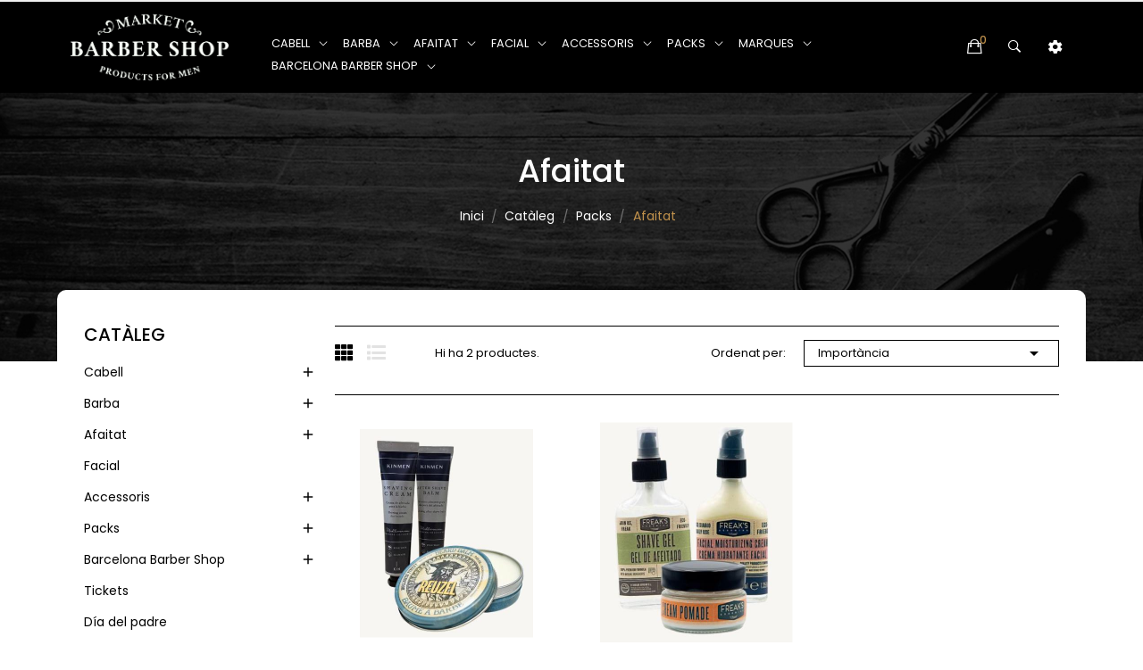

--- FILE ---
content_type: text/html; charset=utf-8
request_url: https://marketbarbershop.com/ca/34-afaitat
body_size: 11536
content:
<!doctype html>
<html lang="ca">

  <head>
    
      
  <meta charset="utf-8">


  <meta http-equiv="x-ua-compatible" content="ie=edge">



  <title>Afaitat</title>
  <meta name="description" content="">
  <meta name="keywords" content="">
        <link rel="canonical" href="https://marketbarbershop.com/ca/34-afaitat">
    
                  <link rel="alternate" href="https://marketbarbershop.com/ca/34-afaitat" hreflang="ca-ES">
                  <link rel="alternate" href="https://marketbarbershop.com/es/34-afeitado" hreflang="es">
        



  <meta name="viewport" content="width=device-width, initial-scale=1">



  <link rel="icon" type="image/vnd.microsoft.icon" href="/img/favicon.ico?1598956363">
  <link rel="shortcut icon" type="image/x-icon" href="/img/favicon.ico?1598956363">

 <link href="https://fonts.googleapis.com/css?family=Karla:400,400i,700,700i&display=swap&subset=latin-ext" rel="stylesheet">
 <script src="https://ajax.googleapis.com/ajax/libs/jquery/3.2.1/jquery.min.js"></script>

    <link rel="stylesheet" href="https://marketbarbershop.com/themes/theme_zonan1/assets/css/theme.css" type="text/css" media="all">
  <link rel="stylesheet" href="https://fonts.googleapis.com/css?family=Poppins:100,100i,200,200i,300,300i,400,400i,500,500i,600,600i,700,700i,800,800i,900,900i&amp;display=swap&amp;subset=devanagari,latin-ext" type="text/css" media="all">
  <link rel="stylesheet" href="https://marketbarbershop.com/modules/ps_facetedsearch/views/dist/front.css" type="text/css" media="all">
  <link rel="stylesheet" href="https://marketbarbershop.com/modules/posrotatorimg/css/posrotatorimg.css" type="text/css" media="all">
  <link rel="stylesheet" href="https://marketbarbershop.com/themes/theme_zonan1/modules/posmegamenu//views/css/front.css" type="text/css" media="all">
  <link rel="stylesheet" href="https://marketbarbershop.com/modules/posmegamenu/views/css/posmegamenu_s_1.css" type="text/css" media="all">
  <link rel="stylesheet" href="https://marketbarbershop.com/modules/posslideshows/css/nivo-slider/nivo-slider.css" type="text/css" media="all">
  <link rel="stylesheet" href="https://marketbarbershop.com/modules/posthemeoptions/views/css/posthemeoptions_s_1.css" type="text/css" media="all">
  <link rel="stylesheet" href="https://marketbarbershop.com/modules/redsys/views/css/redsys.css" type="text/css" media="all">
  <link rel="stylesheet" href="https://marketbarbershop.com/modules/postabcateslider/postabcateslider.css" type="text/css" media="all">
  <link rel="stylesheet" href="https://marketbarbershop.com/modules/ets_whatsapp/views/css/front.css" type="text/css" media="all">
  <link rel="stylesheet" href="https://marketbarbershop.com/js/jquery/ui/themes/base/minified/jquery-ui.min.css" type="text/css" media="all">
  <link rel="stylesheet" href="https://marketbarbershop.com/js/jquery/ui/themes/base/minified/jquery.ui.theme.min.css" type="text/css" media="all">
  <link rel="stylesheet" href="https://marketbarbershop.com/modules/ps_imageslider/css/homeslider.css" type="text/css" media="all">
  <link rel="stylesheet" href="https://marketbarbershop.com/themes/theme_zonan1/assets/css/custom.css" type="text/css" media="all">




  

  <script type="text/javascript">
        var prestashop = {"cart":{"products":[],"totals":{"total":{"type":"total","label":"Total","amount":0,"value":"0,00\u00a0\u20ac"},"total_including_tax":{"type":"total","label":"Total (amb impostos)","amount":0,"value":"0,00\u00a0\u20ac"},"total_excluding_tax":{"type":"total","label":"Total (sense impostos)","amount":0,"value":"0,00\u00a0\u20ac"}},"subtotals":{"products":{"type":"products","label":"Subtotal","amount":0,"value":"0,00\u00a0\u20ac"},"discounts":null,"shipping":{"type":"shipping","label":"Lliurament","amount":0,"value":"Gratu\u00eft"},"tax":null},"products_count":0,"summary_string":"0 articles","vouchers":{"allowed":1,"added":[]},"discounts":[],"minimalPurchase":0,"minimalPurchaseRequired":""},"currency":{"name":"Euro","iso_code":"EUR","iso_code_num":"978","sign":"\u20ac"},"customer":{"lastname":null,"firstname":null,"email":null,"birthday":null,"newsletter":null,"newsletter_date_add":null,"optin":null,"website":null,"company":null,"siret":null,"ape":null,"is_logged":false,"gender":{"type":null,"name":null},"addresses":[]},"language":{"name":"Catal\u00e0 (Catalan)","iso_code":"ca","locale":"ca-ES","language_code":"ca-ES","is_rtl":"0","date_format_lite":"d\/m\/Y","date_format_full":"d\/m\/Y H:i:s","id":1},"page":{"title":"","canonical":"https:\/\/marketbarbershop.com\/ca\/34-afaitat","meta":{"title":"Afaitat","description":"","keywords":"","robots":"index"},"page_name":"category","body_classes":{"lang-ca":true,"lang-rtl":false,"country-ES":true,"currency-EUR":true,"layout-left-column":true,"page-category":true,"tax-display-enabled":true,"category-id-34":true,"category-Afaitat":true,"category-id-parent-8":true,"category-depth-level-3":true},"admin_notifications":[]},"shop":{"name":"Market Barber Shop","logo":"\/img\/market-barber-shop-logo-1596648238.jpg","stores_icon":"\/img\/logo_stores.png","favicon":"\/img\/favicon.ico"},"urls":{"base_url":"https:\/\/marketbarbershop.com\/","current_url":"https:\/\/marketbarbershop.com\/ca\/34-afaitat","shop_domain_url":"https:\/\/marketbarbershop.com","img_ps_url":"https:\/\/marketbarbershop.com\/img\/","img_cat_url":"https:\/\/marketbarbershop.com\/img\/c\/","img_lang_url":"https:\/\/marketbarbershop.com\/img\/l\/","img_prod_url":"https:\/\/marketbarbershop.com\/img\/p\/","img_manu_url":"https:\/\/marketbarbershop.com\/img\/m\/","img_sup_url":"https:\/\/marketbarbershop.com\/img\/su\/","img_ship_url":"https:\/\/marketbarbershop.com\/img\/s\/","img_store_url":"https:\/\/marketbarbershop.com\/img\/st\/","img_col_url":"https:\/\/marketbarbershop.com\/img\/co\/","img_url":"https:\/\/marketbarbershop.com\/themes\/theme_zonan1\/assets\/img\/","css_url":"https:\/\/marketbarbershop.com\/themes\/theme_zonan1\/assets\/css\/","js_url":"https:\/\/marketbarbershop.com\/themes\/theme_zonan1\/assets\/js\/","pic_url":"https:\/\/marketbarbershop.com\/upload\/","pages":{"address":"https:\/\/marketbarbershop.com\/ca\/adreca","addresses":"https:\/\/marketbarbershop.com\/ca\/adreces","authentication":"https:\/\/marketbarbershop.com\/ca\/iniciar-sessio","cart":"https:\/\/marketbarbershop.com\/ca\/cistella","category":"https:\/\/marketbarbershop.com\/ca\/index.php?controller=category","cms":"https:\/\/marketbarbershop.com\/ca\/index.php?controller=cms","contact":"https:\/\/marketbarbershop.com\/ca\/contacteu-amb-nosaltres","discount":"https:\/\/marketbarbershop.com\/ca\/descompte","guest_tracking":"https:\/\/marketbarbershop.com\/ca\/seguiment-comanda-convidat","history":"https:\/\/marketbarbershop.com\/ca\/historial-de-comandes","identity":"https:\/\/marketbarbershop.com\/ca\/dades-personals","index":"https:\/\/marketbarbershop.com\/ca\/","my_account":"https:\/\/marketbarbershop.com\/ca\/el-meu-compte","order_confirmation":"https:\/\/marketbarbershop.com\/ca\/confirmacio-comanda","order_detail":"https:\/\/marketbarbershop.com\/ca\/index.php?controller=order-detail","order_follow":"https:\/\/marketbarbershop.com\/ca\/seguiment-comanda","order":"https:\/\/marketbarbershop.com\/ca\/comanda","order_return":"https:\/\/marketbarbershop.com\/ca\/index.php?controller=order-return","order_slip":"https:\/\/marketbarbershop.com\/ca\/factures-abonament","pagenotfound":"https:\/\/marketbarbershop.com\/ca\/pagina-no-trobada","password":"https:\/\/marketbarbershop.com\/ca\/recuperar-contrasenya","pdf_invoice":"https:\/\/marketbarbershop.com\/ca\/index.php?controller=pdf-invoice","pdf_order_return":"https:\/\/marketbarbershop.com\/ca\/index.php?controller=pdf-order-return","pdf_order_slip":"https:\/\/marketbarbershop.com\/ca\/index.php?controller=pdf-order-slip","prices_drop":"https:\/\/marketbarbershop.com\/ca\/productes-rebaixats","product":"https:\/\/marketbarbershop.com\/ca\/index.php?controller=product","search":"https:\/\/marketbarbershop.com\/ca\/buscar","sitemap":"https:\/\/marketbarbershop.com\/ca\/sitemap","stores":"https:\/\/marketbarbershop.com\/ca\/botigues","supplier":"https:\/\/marketbarbershop.com\/ca\/proveidors","register":"https:\/\/marketbarbershop.com\/ca\/iniciar-sessio?create_account=1","order_login":"https:\/\/marketbarbershop.com\/ca\/comanda?login=1"},"alternative_langs":{"ca-ES":"https:\/\/marketbarbershop.com\/ca\/34-afaitat","es":"https:\/\/marketbarbershop.com\/es\/34-afeitado"},"theme_assets":"\/themes\/theme_zonan1\/assets\/","actions":{"logout":"https:\/\/marketbarbershop.com\/ca\/?mylogout="},"no_picture_image":{"bySize":{"cart_default":{"url":"https:\/\/marketbarbershop.com\/img\/p\/ca-default-cart_default.jpg","width":100,"height":100},"small_default":{"url":"https:\/\/marketbarbershop.com\/img\/p\/ca-default-small_default.jpg","width":200,"height":200},"medium_default":{"url":"https:\/\/marketbarbershop.com\/img\/p\/ca-default-medium_default.jpg","width":250,"height":250},"home_default":{"url":"https:\/\/marketbarbershop.com\/img\/p\/ca-default-home_default.jpg","width":500,"height":500},"large_default":{"url":"https:\/\/marketbarbershop.com\/img\/p\/ca-default-large_default.jpg","width":500,"height":500}},"small":{"url":"https:\/\/marketbarbershop.com\/img\/p\/ca-default-cart_default.jpg","width":100,"height":100},"medium":{"url":"https:\/\/marketbarbershop.com\/img\/p\/ca-default-medium_default.jpg","width":250,"height":250},"large":{"url":"https:\/\/marketbarbershop.com\/img\/p\/ca-default-large_default.jpg","width":500,"height":500},"legend":""}},"configuration":{"display_taxes_label":true,"display_prices_tax_incl":true,"is_catalog":false,"show_prices":true,"opt_in":{"partner":false},"quantity_discount":{"type":"discount","label":"Descompte"},"voucher_enabled":1,"return_enabled":0},"field_required":[],"breadcrumb":{"links":[{"title":"Inici","url":"https:\/\/marketbarbershop.com\/ca\/"},{"title":"Cat\u00e0leg","url":"https:\/\/marketbarbershop.com\/ca\/2-cataleg"},{"title":"Packs","url":"https:\/\/marketbarbershop.com\/ca\/8-packs"},{"title":"Afaitat","url":"https:\/\/marketbarbershop.com\/ca\/34-afaitat"}],"count":4},"link":{"protocol_link":"https:\/\/","protocol_content":"https:\/\/"},"time":1766677841,"static_token":"52bb6299f1057794c37580f5bf463fab","token":"6bdfc778be463d8fbaafd06435c4d089"};
        var psemailsubscription_subscription = "https:\/\/marketbarbershop.com\/ca\/module\/ps_emailsubscription\/subscription";
      </script>



  <!-- emarketing start -->


<!-- emarketing end --><style type="text/css">
.animation1 {
	 -webkit-transition-duration: 500ms !important;
    -moz-transition-duration: 500ms !important;
    -o-transition-duration: 500ms !important;
    transition-duration: 500ms !important;
}

</style><script>

function comprobarObservaciones(){
    var comprobante = "";
    if ((jQuery)('#onepagecheckoutps').length != 0) {
        comprobante = (jQuery)('[name="message"]');
    } else {
        comprobante = (jQuery)('[name="delivery_message"]');
    }
    if (comprobante.length != 0) {
        limitarObservaciones(comprobante);
    }
}

function limitarObservaciones(comprobante){
    if(comprobante){ // SI EXISTE 
        if ((jQuery)('.originalTextareaInfo').length == 0) {
            var options2 = {
               'maxCharacterSize': 69,
               'originalStyle': 'originalTextareaInfo',
               'warningStyle' : 'warningTextareaInfo',
               'warningNumber': 10,
               'displayFormat': '#input caracteres | #left caracteres restantes | #words palabras'
            };
            comprobante.textareaCount(options2);
        }
    }
}


</script>






	<meta name="facebook-domain-verification" content="scdj0xld0e2e3qqi6mysamxzcytgal" />
  <!-- Facebook Pixel Code -->
  <script>
    !function(f,b,e,v,n,t,s)
    {if(f.fbq)return;n=f.fbq=function(){n.callMethod?
    n.callMethod.apply(n,arguments):n.queue.push(arguments)};
    if(!f._fbq)f._fbq=n;n.push=n;n.loaded=!0;n.version='2.0';
    n.queue=[];t=b.createElement(e);t.async=!0;
    t.src=v;s=b.getElementsByTagName(e)[0];
    s.parentNode.insertBefore(t,s)}(window,document,'script',
    'https://connect.facebook.net/en_US/fbevents.js');
     fbq('init', '1181917198885435');
    fbq('track', 'PageView');
  </script>
  <noscript>
     <img height="1" width="1"
    src="https://www.facebook.com/tr?id=1181917198885435&ev=PageView
    &noscript=1"/>
  </noscript>
  <!-- End Facebook Pixel Code -->
  
  <!-- Global site tag (gtag.js) - Google Analytics -->
  <script async src="https://www.googletagmanager.com/gtag/js?id=G-J00CXX6LLE"></script>
  <script>
    window.dataLayer = window.dataLayer || [];
    function gtag(){dataLayer.push(arguments);}
    gtag('js', new Date());

    gtag('config', 'G-J00CXX6LLE');
  </script>

  <!-- Google Tag Manager -->
  <script>(function(w,d,s,l,i){w[l]=w[l]||[];w[l].push({'gtm.start':
  new Date().getTime(),event:'gtm.js'});var f=d.getElementsByTagName(s)[0],
  j=d.createElement(s),dl=l!='dataLayer'?'&l='+l:'';j.async=true;j.src=
  'https://www.googletagmanager.com/gtm.js?id='+i+dl;f.parentNode.insertBefore(j,f);
  })(window,document,'script','dataLayer','GTM-WTXDRCH');</script>
  <!-- End Google Tag Manager -->



  <!-- Google Tag Manager (noscript) -->
  <noscript><iframe src="https://www.googletagmanager.com/ns.html?id=GTM-WTXDRCH"
  height="0" width="0" style="display:none;visibility:hidden"></iframe></noscript>
  <!-- End Google Tag Manager (noscript) -->
    
  </head>

  <body itemscope itemtype="http://schema.org/WebPage" id="category"  class="lang-ca country-es currency-eur layout-left-column page-category tax-display-enabled category-id-34 category-afaitat category-id-parent-8 category-depth-level-3"> 

    
      
    

    <main>
      
              

      <header id="header">
        
          
<div class="header-banner">
	
</div>



<nav class="header-nav">
	<div class="container"> 
		<div class="hidden-md-down">
			
		</div>
		<div class="hidden-lg-up  mobile">
			<div class="row row-mobile">
				<div class="col-mobile mobile-top col-sm-3 col-xs-12">
					<div class="top-logo" id="_mobile_logo"></div>
				</div>
				<div class="col-mobile mobile-bottom col-sm-9 col-xs-12">
					
					<div class="float-xs-left" id="menu-icon">
						<i class="ion-navicon"></i>
					</div>
					<div id="mobile_top_menu_wrapper" class="row hidden-lg-up" style="display:none;">
						<div class="top-header-mobile">
						</div>		
						<div class="menu-close"> 
							menu <i class="material-icons float-xs-right">arrow_back</i>
						</div>
						<div class="menu-tabs">							
							<div class="js-top-menu-bottom">												
								<div id="_mobile_megamenu"></div>			
							</div>
							
						</div>
					</div>					
					<div id="_mobile_compare"></div>
					<div id="_mobile_wishtlist"></div>
					<div id="_mobile_cart_block"></div>
					<div class="block_setting dropdown js-dropdown">
						<span class="ion-android-settings icon-Settings " data-target="#" data-toggle="dropdown"></span>
						<div class="content_setting dropdown-menu">
								<div class="user-info info_setting">
		<div class="title_setting">El meu compte</div>
		<ul >
			<li>
				<a href="https://marketbarbershop.com/ca/el-meu-compte" rel="nofollow" class="dropdown-item">El meu compte</a>
			</li>
			<li>
			<li>
				<a href="https://marketbarbershop.com/ca/cistella?action=show" class="dropdown-item" >Tramitar comanda</a>
			</li>
			<li>
								  <a
					href="https://marketbarbershop.com/ca/el-meu-compte"
					title="Inicia sessió amb el teu compte de client"
					rel="nofollow" class="dropdown-item"
				  >
					<span>Iniciar sessió</span>
				  </a>
							</li>

		</ul>
	</div>
	

<div class="info_setting">
 <div class="title_setting">Idioma</div>
  <ul>
		  <li  class="current" >
		<a href="https://marketbarbershop.com/ca/34-afaitat" class="dropdown-item"><img src="https://marketbarbershop.com/img/l/1.jpg" alt="" width="16" height="11" />Català</a>
	  </li>
		  <li >
		<a href="https://marketbarbershop.com/es/34-afeitado" class="dropdown-item"><img src="https://marketbarbershop.com/img/l/2.jpg" alt="" width="16" height="11" />Español</a>
	  </li>
	  </ul>
</div>

						</div>
					</div>
				</div>
			</div>
			<div id="_mobile_search_block"></div>
		</div>
	</div>
</nav>



<div class="header-top hidden-md-down">
	<div class="container">
		<div class="row">
			<div class="col col col-lg-2" id="_desktop_logo" style="min-height: 90px">
								<a href="https://marketbarbershop.com/">
				<img class="logo img-responsive" src="/img/market-barber-shop-logo-1596648238.jpg" alt="Market Barber Shop">
				</a>
							</div>
			<div class=" col-menu col-lg-8 col-sm-12" style="padding-left: 3rem;">	
				<div id="_desktop_megamenu" class="use-sticky ">
<div class="pos-menu-horizontal">
	<ul class="menu-content"> 
			 			
				<li class=" menu-item menu-item1  hasChild ">
					
						<a href="https://marketbarbershop.com/ca/3-cabell" >
						
												<span>CABELL</span>
												 <i class="hidden-md-down pe-7s-angle-down" style="font-size:24px;"></i>					</a>
																											<span class="icon-drop-mobile"><i class="material-icons add">add</i><i class="material-icons remove">remove </i></span><div class="menu-dropdown cat-drop-menu menu_slidedown"><ul class="pos-sub-inner"><li><a href="https://marketbarbershop.com/ca/10-acondicionadors" class=""><span>Acondicionadors</span></a></li><li><a href="https://marketbarbershop.com/ca/13-xampu-condicionador" class=""><span>Xampú & Condicionador</span></a></li><li><a href="https://marketbarbershop.com/ca/14-xampus" class=""><span>Xampús</span></a></li><li><a href="https://marketbarbershop.com/ca/15-fixadors" class=""><span>Fixadors</span></a></li><li><a href="https://marketbarbershop.com/ca/16-pintes-i-raspalls" class=""><span>Pintes i raspalls</span></a></li><li><a href="https://marketbarbershop.com/ca/17-pols-volum" class=""><span>Pols volum</span></a></li><li><a href="https://marketbarbershop.com/ca/18-pomades" class=""><span>Pomades</span></a></li><li><a href="https://marketbarbershop.com/ca/19-tonics" class=""><span>Tònics</span></a></li></ul></div>
									</li>
			 			
				<li class=" menu-item menu-item4  hasChild ">
					
						<a href="https://marketbarbershop.com/ca/6-barba" >
						
												<span>BARBA</span>
												 <i class="hidden-md-down pe-7s-angle-down" style="font-size:24px;"></i>					</a>
																											<span class="icon-drop-mobile"><i class="material-icons add">add</i><i class="material-icons remove">remove </i></span><div class="menu-dropdown cat-drop-menu menu_slidedown"><ul class="pos-sub-inner"><li><a href="https://marketbarbershop.com/ca/9-olis" class=""><span>Olis</span></a></li><li><a href="https://marketbarbershop.com/ca/20-balsams" class=""><span>Bàlsams</span></a></li><li><a href="https://marketbarbershop.com/ca/21-ceres-per-a-barba" class=""><span>Ceres per a barba</span></a></li><li><a href="https://marketbarbershop.com/ca/22-ceres-per-a-bigoti" class=""><span>Ceres per a bigoti</span></a></li><li><a href="https://marketbarbershop.com/ca/23-xampu-acondicionador" class=""><span>Xampú & Acondicionador</span></a></li><li><a href="https://marketbarbershop.com/ca/24-xampus" class=""><span>Xampús</span></a></li><li><a href="https://marketbarbershop.com/ca/25-sabons" class=""><span>Sabons</span></a></li><li><a href="https://marketbarbershop.com/ca/26-netejadors-en-sec" class=""><span>Netejadors en sec</span></a></li><li><a href="https://marketbarbershop.com/ca/27-packs" class=""><span>Packs</span></a></li><li><a href="https://marketbarbershop.com/ca/28-serums" class=""><span>Sèrums</span></a></li></ul></div>
									</li>
			 			
				<li class=" menu-item menu-item3  hasChild ">
					
						<a href="https://marketbarbershop.com/ca/5-afaitat" >
						
												<span>AFAITAT</span>
												 <i class="hidden-md-down pe-7s-angle-down" style="font-size:24px;"></i>					</a>
																											<span class="icon-drop-mobile"><i class="material-icons add">add</i><i class="material-icons remove">remove </i></span><div class="menu-dropdown cat-drop-menu menu_slidedown"><ul class="pos-sub-inner"><li><a href="https://marketbarbershop.com/ca/11-aftershave" class=""><span>Aftershave</span></a></li><li><a href="https://marketbarbershop.com/ca/29-cremes-d-afaitat" class=""><span>Cremes afaitat</span></a></li><li><a href="https://marketbarbershop.com/ca/30-espumes-d-afaitat" class=""><span>Espumes afaitat</span></a></li><li><a href="https://marketbarbershop.com/ca/31-gels-d-afaitat" class=""><span>Gels afaitat</span></a></li></ul></div>
									</li>
			 			
				<li class=" menu-item menu-item2  hasChild ">
					
						<a href="https://marketbarbershop.com/ca/4-facial" >
						
												<span>FACIAL</span>
												 <i class="hidden-md-down pe-7s-angle-down" style="font-size:24px;"></i>					</a>
																											
									</li>
			 			
				<li class=" menu-item menu-item5  hasChild ">
					
						<a href="https://marketbarbershop.com/ca/7-accessoris" >
						
												<span>ACCESSORIS</span>
												 <i class="hidden-md-down pe-7s-angle-down" style="font-size:24px;"></i>					</a>
																											<span class="icon-drop-mobile"><i class="material-icons add">add</i><i class="material-icons remove">remove </i></span><div class="menu-dropdown cat-drop-menu menu_slidedown"><ul class="pos-sub-inner"><li><a href="https://marketbarbershop.com/ca/32-maquines-d-afaitar" class=""><span>Màquines afaitar</span></a></li><li><a href="https://marketbarbershop.com/ca/33-maquines-de-tall" class=""><span>Màquines de tall</span></a></li></ul></div>
									</li>
			 			
				<li class=" menu-item menu-item6  hasChild ">
					
						<a href="https://marketbarbershop.com/ca/8-packs" >
						
												<span>PACKS</span>
												 <i class="hidden-md-down pe-7s-angle-down" style="font-size:24px;"></i>					</a>
																											<span class="icon-drop-mobile"><i class="material-icons add">add</i><i class="material-icons remove">remove </i></span><div class="menu-dropdown cat-drop-menu menu_slidedown"><ul class="pos-sub-inner"><li><a href="https://marketbarbershop.com/ca/34-afaitat" class=""><span>Afaitat</span></a></li><li><a href="https://marketbarbershop.com/ca/35-cabell" class=""><span>Cabell</span></a></li><li><a href="https://marketbarbershop.com/ca/36-facial" class=""><span>Facial</span></a></li></ul></div>
									</li>
			 			
				<li class=" menu-item menu-item7  hasChild ">
					
						<a href="https://marketbarbershop.com/ca/3-cabell" >
						
												<span>MARQUES</span>
												 <i class="hidden-md-down pe-7s-angle-down" style="font-size:24px;"></i>					</a>
																																	
						<span class="icon-drop-mobile"><i class="material-icons add">add </i><i class="material-icons remove">remove </i></span>						<div class="pos-sub-menu menu-dropdown col-xs-12 col-sm-5  menu_slidedown">
						<div class="pos-sub-inner">
													<div class="pos-menu-row row ">
																											<div class="pos-menu-col col-xs-12 col-sm-12 link-menu ">
																																																		<a href="https://marketbarbershop.com/ca/2-cataleg?q=Marca-American+Crew">American Crew</a>
																																					<span class="icon-drop-mobile"><i class="material-icons add">add </i><i class="material-icons remove">remove </i></span>
																																</div>
																								</div>
													<div class="pos-menu-row row ">
																											<div class="pos-menu-col col-xs-12 col-sm-12 link-menu ">
																																																		<a href="https://marketbarbershop.com/ca/2-cataleg?q=Marca-Apothecary+87">Apothecary 87</a>
																																					<span class="icon-drop-mobile"><i class="material-icons add">add </i><i class="material-icons remove">remove </i></span>
																																</div>
																								</div>
													<div class="pos-menu-row row ">
																											<div class="pos-menu-col col-xs-12 col-sm-12 link-menu ">
																																																		<a href="https://marketbarbershop.com/ca/2-cataleg?q=Marca-Av+Plus">Av Plus</a>
																																					<span class="icon-drop-mobile"><i class="material-icons add">add </i><i class="material-icons remove">remove </i></span>
																																</div>
																								</div>
													<div class="pos-menu-row row ">
																											<div class="pos-menu-col col-xs-12 col-sm-12 link-menu ">
																																																		<a href="https://marketbarbershop.com/ca/2-cataleg?q=Marca-Barber+Line">Barber Line</a>
																																					<span class="icon-drop-mobile"><i class="material-icons add">add </i><i class="material-icons remove">remove </i></span>
																																</div>
																								</div>
													<div class="pos-menu-row row ">
																											<div class="pos-menu-col col-xs-12 col-sm-12 link-menu ">
																																																		<a href="https://marketbarbershop.com/ca/2-cataleg?q=Marca-Barcelona+Barber+Shop">Barcelona Barber Shop</a>
																																					<span class="icon-drop-mobile"><i class="material-icons add">add </i><i class="material-icons remove">remove </i></span>
																																</div>
																								</div>
													<div class="pos-menu-row row ">
																											<div class="pos-menu-col col-xs-12 col-sm-12 link-menu ">
																																																		<a href="https://marketbarbershop.com/ca/2-cataleg?q=Marca-Captain+Cook">Captain Cook</a>
																																					<span class="icon-drop-mobile"><i class="material-icons add">add </i><i class="material-icons remove">remove </i></span>
																																</div>
																								</div>
													<div class="pos-menu-row row ">
																											<div class="pos-menu-col col-xs-12 col-sm-12 link-menu ">
																																																		<a href="https://marketbarbershop.com/ca/2-cataleg?q=Marca-Captain+Fawcett">Captain Fawcett</a>
																																					<span class="icon-drop-mobile"><i class="material-icons add">add </i><i class="material-icons remove">remove </i></span>
																																</div>
																								</div>
													<div class="pos-menu-row row ">
																											<div class="pos-menu-col col-xs-12 col-sm-12 link-menu ">
																																																		<a href="https://marketbarbershop.com/ca/2-cataleg?q=Marca-Eurostil+Profesional">Eurostil Profesional</a>
																																					<span class="icon-drop-mobile"><i class="material-icons add">add </i><i class="material-icons remove">remove </i></span>
																																</div>
																								</div>
													<div class="pos-menu-row row ">
																											<div class="pos-menu-col col-xs-12 col-sm-12 link-menu ">
																																																		<a href="https://marketbarbershop.com/ca/2-cataleg?q=Marca-Freaks+Grooming">Freaks Grooming</a>
																																					<span class="icon-drop-mobile"><i class="material-icons add">add </i><i class="material-icons remove">remove </i></span>
																																</div>
																								</div>
													<div class="pos-menu-row row ">
																											<div class="pos-menu-col col-xs-12 col-sm-12 link-menu ">
																																																		<a href="https://marketbarbershop.com/ca/2-cataleg?q=Marca-Kinmen">Kinmen</a>
																																					<span class="icon-drop-mobile"><i class="material-icons add">add </i><i class="material-icons remove">remove </i></span>
																																</div>
																								</div>
													<div class="pos-menu-row row ">
																											<div class="pos-menu-col col-xs-12 col-sm-12 link-menu ">
																																																		<a href="https://marketbarbershop.com/ca/2-cataleg?q=Marca-Layrite">Layrite</a>
																																					<span class="icon-drop-mobile"><i class="material-icons add">add </i><i class="material-icons remove">remove </i></span>
																																</div>
																								</div>
													<div class="pos-menu-row row ">
																											<div class="pos-menu-col col-xs-12 col-sm-12 link-menu ">
																																																		<a href="https://marketbarbershop.com/ca/2-cataleg?q=Marca-Macho+Beard">Macho Beard</a>
																																					<span class="icon-drop-mobile"><i class="material-icons add">add </i><i class="material-icons remove">remove </i></span>
																																</div>
																								</div>
													<div class="pos-menu-row row ">
																											<div class="pos-menu-col col-xs-12 col-sm-12 link-menu ">
																																																		<a href="https://marketbarbershop.com/ca/2-cataleg?q=Marca-Mr+Bear+Family">Mr Bear Family</a>
																																					<span class="icon-drop-mobile"><i class="material-icons add">add </i><i class="material-icons remove">remove </i></span>
																																</div>
																								</div>
													<div class="pos-menu-row row ">
																											<div class="pos-menu-col col-xs-12 col-sm-12 link-menu ">
																																																		<a href="https://marketbarbershop.com/ca/2-cataleg?q=Marca-Myrsol">Myrsol</a>
																																					<span class="icon-drop-mobile"><i class="material-icons add">add </i><i class="material-icons remove">remove </i></span>
																																</div>
																								</div>
													<div class="pos-menu-row row ">
																											<div class="pos-menu-col col-xs-12 col-sm-12 link-menu ">
																																																		<a href="https://marketbarbershop.com/ca/2-cataleg?q=Marca-Ragnar">Ragnar</a>
																																					<span class="icon-drop-mobile"><i class="material-icons add">add </i><i class="material-icons remove">remove </i></span>
																																</div>
																								</div>
													<div class="pos-menu-row row ">
																											<div class="pos-menu-col col-xs-12 col-sm-12 link-menu ">
																																																		<a href="https://marketbarbershop.com/ca/2-cataleg?q=Marca-Reuzel">Reuzel</a>
																																					<span class="icon-drop-mobile"><i class="material-icons add">add </i><i class="material-icons remove">remove </i></span>
																																</div>
																								</div>
													<div class="pos-menu-row row ">
																											<div class="pos-menu-col col-xs-12 col-sm-12 link-menu ">
																																																		<a href="https://marketbarbershop.com/ca/2-cataleg?q=Marca-Suavecito">Suavecito</a>
																																					<span class="icon-drop-mobile"><i class="material-icons add">add </i><i class="material-icons remove">remove </i></span>
																																</div>
																								</div>
													<div class="pos-menu-row row ">
																											<div class="pos-menu-col col-xs-12 col-sm-12 link-menu ">
																																																		<a href="https://marketbarbershop.com/ca/2-cataleg?q=Marca-Syrtance">Syrtance</a>
																																					<span class="icon-drop-mobile"><i class="material-icons add">add </i><i class="material-icons remove">remove </i></span>
																																</div>
																								</div>
													<div class="pos-menu-row row ">
																											<div class="pos-menu-col col-xs-12 col-sm-12 link-menu ">
																																																		<a href="https://marketbarbershop.com/ca/2-cataleg?q=Marca-Uppercut+Deluxe">Uppercut Deluxe</a>
																																					<span class="icon-drop-mobile"><i class="material-icons add">add </i><i class="material-icons remove">remove </i></span>
																																</div>
																								</div>
													<div class="pos-menu-row row ">
																											<div class="pos-menu-col col-xs-12 col-sm-12 link-menu ">
																																																		<a href="https://marketbarbershop.com/ca/2-cataleg?q=Marca-Vasso">Vasso</a>
																																					<span class="icon-drop-mobile"><i class="material-icons add">add </i><i class="material-icons remove">remove </i></span>
																																</div>
																								</div>
												
						</div>
						</div>
															</li>
			 			
				<li class=" menu-item menu-item8  hasChild ">
					
						<a href="https://marketbarbershop.com/ca/37-barcelona-barber-shop" >
						
												<span>BARCELONA BARBER SHOP</span>
												 <i class="hidden-md-down pe-7s-angle-down" style="font-size:24px;"></i>					</a>
																											<span class="icon-drop-mobile"><i class="material-icons add">add</i><i class="material-icons remove">remove </i></span><div class="menu-dropdown cat-drop-menu menu_slidedown"><ul class="pos-sub-inner"><li><a href="https://marketbarbershop.com/ca/38-cheques-regalo" class=""><span>Cheques regalo</span></a></li><li><a href="https://marketbarbershop.com/ca/39-tarjetas-bonus" class=""><span>Tarjetas bonus</span></a></li></ul></div>
									</li>
			</ul>
	
</div>
</div>
			</div>
			<div class=" col col-lg-2 col-sm-12 position-static" style="padding-left: 0;">	
				<div class="block_setting dropdown js-dropdown">
					<span class="ion-android-settings icon-Settings " data-target="#" data-toggle="dropdown"></span>
					<div class="content_setting dropdown-menu">
							<div class="user-info info_setting">
		<div class="title_setting">El meu compte</div>
		<ul >
			<li>
				<a href="https://marketbarbershop.com/ca/el-meu-compte" rel="nofollow" class="dropdown-item">El meu compte</a>
			</li>
			<li>
			<li>
				<a href="https://marketbarbershop.com/ca/cistella?action=show" class="dropdown-item" >Tramitar comanda</a>
			</li>
			<li>
								  <a
					href="https://marketbarbershop.com/ca/el-meu-compte"
					title="Inicia sessió amb el teu compte de client"
					rel="nofollow" class="dropdown-item"
				  >
					<span>Iniciar sessió</span>
				  </a>
							</li>

		</ul>
	</div>
	

<div class="info_setting">
 <div class="title_setting">Idioma</div>
  <ul>
		  <li  class="current" >
		<a href="https://marketbarbershop.com/ca/34-afaitat" class="dropdown-item"><img src="https://marketbarbershop.com/img/l/1.jpg" alt="" width="16" height="11" />Català</a>
	  </li>
		  <li >
		<a href="https://marketbarbershop.com/es/34-afeitado" class="dropdown-item"><img src="https://marketbarbershop.com/img/l/2.jpg" alt="" width="16" height="11" />Español</a>
	  </li>
	  </ul>
</div>

					</div>
				</div>
				<!-- Block search module TOP --> 
<div id="_desktop_search_block">
<div class="block-search  dropdown js-dropdown">
	<span class="search-icon" data-toggle="dropdown"><i class="ion-ios-search-strong"></i></span> 
	<div id="search_widget" class="search_top dropdown-menu" data-search-controller-url="//marketbarbershop.com/ca/buscar">
		<form method="get" action="//marketbarbershop.com/ca/buscar">
			<input type="hidden" name="controller" value="search">
			<input class="text_input" type="text" name="s" value="" placeholder="Buscar productes..." aria-label="Buscar">
			<button type="submit">
				<i class="ion-ios-search-strong"></i> 
			</button>
		</form>
	</div>
</div>
</div>
<!-- /Block search module TOP -->
<div id="_desktop_cart_block">
	<div class="blockcart cart-preview" data-refresh-url="//marketbarbershop.com/ca/module/ps_shoppingcart/ajax" data-cartitems="0">
		<div class="button_cart">
			<a rel="nofollow" href="//marketbarbershop.com/ca/cistella?action=show" class="desktop hidden-md-down">
				 <i class="ion-bag"></i> 
				 <span class="item_count">0</span>
			</a>
			<a rel="nofollow" href="//marketbarbershop.com/ca/cistella?action=show" class="mobile hidden-lg-up">
				<i class="ion-bag"></i> 
				<span class="item_count">0</span>
			</a>
		</div>
		<div class="popup_cart">
			<div class="content-cart">
				<div class="mini_cart_arrow"></div>
				<ul>
				  				</ul>
				<div class="price_content">
					<div class="cart-subtotals">
					  						<div class="products price_inline">
						  <span class="label">Subtotal</span>
						  <span class="value">0,00 €</span>
						</div>
					  						<div class=" price_inline">
						  <span class="label"></span>
						  <span class="value"></span>
						</div>
					  						<div class="shipping price_inline">
						  <span class="label">Lliurament</span>
						  <span class="value">Gratuït</span>
						</div>
					  						<div class=" price_inline">
						  <span class="label"></span>
						  <span class="value"></span>
						</div>
					  					</div>
					<div class="cart-total price_inline">
					  <span class="label">Total</span>
					  <span class="value">0,00 €</span>
					</div>
				</div>
				<div class="checkout">
					<a href="//marketbarbershop.com/ca/cistella?action=show" class="btn btn-primary">Tramitar comanda</a> 
				</div>
			</div>
		</div>
	</div>
</div>

			</div>	
		</div>
	</div>
</div>




        
		
	  </header>
	   
			<div class="breadcrumb_container " data-depth="4">
	<div class="container">
								<div class="name_category"><h2>Afaitat</h2></div>
							<nav data-depth="4" class="breadcrumb">
		  <ol itemscope itemtype="http://schema.org/BreadcrumbList">
			
			  				
				  <li itemprop="itemListElement" itemscope itemtype="http://schema.org/ListItem">
					<a itemprop="item" href="https://marketbarbershop.com/ca/">
					  <span itemprop="name">Inici</span>
					</a>
					<meta itemprop="position" content="1">
				  </li>
				
			  				
				  <li itemprop="itemListElement" itemscope itemtype="http://schema.org/ListItem">
					<a itemprop="item" href="https://marketbarbershop.com/ca/2-cataleg">
					  <span itemprop="name">Catàleg</span>
					</a>
					<meta itemprop="position" content="2">
				  </li>
				
			  				
				  <li itemprop="itemListElement" itemscope itemtype="http://schema.org/ListItem">
					<a itemprop="item" href="https://marketbarbershop.com/ca/8-packs">
					  <span itemprop="name">Packs</span>
					</a>
					<meta itemprop="position" content="3">
				  </li>
				
			  				
				  <li itemprop="itemListElement" itemscope itemtype="http://schema.org/ListItem">
					<a itemprop="item" href="https://marketbarbershop.com/ca/34-afaitat">
					  <span itemprop="name">Afaitat</span>
					</a>
					<meta itemprop="position" content="4">
				  </li>
				
			  			
		  </ol>
		</nav>
	</div>
</div>

		
	         
        
<aside id="notifications">
  <div class="container">
    
    
    
      </div>
</aside>
      
     <div id="wrapper" class="wrapper_top">
        
        <div class="container">
			<div class="row">
			  
				<div id="left-column" class="col-xs-12 col-sm-4 col-md-3">
				  					

<div class="block-categories hidden-sm-down">
  <ul class="category-top-menu">
    <li><a class="text-uppercase h6" href="https://marketbarbershop.com/ca/2-cataleg">Catàleg</a></li>
    <li>
  <ul class="category-sub-menu"><li data-depth="0"><a href="https://marketbarbershop.com/ca/3-cabell">Cabell</a><div class="navbar-toggler collapse-icons" data-toggle="collapse" data-target="#exCollapsingNavbar3"><i class="material-icons add">&#xE145;</i><i class="material-icons remove">&#xE15B;</i></div><div class="collapse" id="exCollapsingNavbar3">
  <ul class="category-sub-menu"><li data-depth="1"><a class="category-sub-link" href="https://marketbarbershop.com/ca/10-acondicionadors">Acondicionadors</a></li><li data-depth="1"><a class="category-sub-link" href="https://marketbarbershop.com/ca/13-xampu-condicionador">Xampú &amp; Condicionador</a></li><li data-depth="1"><a class="category-sub-link" href="https://marketbarbershop.com/ca/14-xampus">Xampús</a></li><li data-depth="1"><a class="category-sub-link" href="https://marketbarbershop.com/ca/15-fixadors">Fixadors</a></li><li data-depth="1"><a class="category-sub-link" href="https://marketbarbershop.com/ca/16-pintes-i-raspalls">Pintes i raspalls</a></li><li data-depth="1"><a class="category-sub-link" href="https://marketbarbershop.com/ca/17-pols-volum">Pols volum</a></li><li data-depth="1"><a class="category-sub-link" href="https://marketbarbershop.com/ca/18-pomades">Pomades</a></li><li data-depth="1"><a class="category-sub-link" href="https://marketbarbershop.com/ca/19-tonics">Tònics</a></li></ul></div></li><li data-depth="0"><a href="https://marketbarbershop.com/ca/6-barba">Barba</a><div class="navbar-toggler collapse-icons" data-toggle="collapse" data-target="#exCollapsingNavbar6"><i class="material-icons add">&#xE145;</i><i class="material-icons remove">&#xE15B;</i></div><div class="collapse" id="exCollapsingNavbar6">
  <ul class="category-sub-menu"><li data-depth="1"><a class="category-sub-link" href="https://marketbarbershop.com/ca/9-olis">Olis</a></li><li data-depth="1"><a class="category-sub-link" href="https://marketbarbershop.com/ca/20-balsams">Bàlsams</a></li><li data-depth="1"><a class="category-sub-link" href="https://marketbarbershop.com/ca/21-ceres-per-a-barba">Ceres per a barba</a></li><li data-depth="1"><a class="category-sub-link" href="https://marketbarbershop.com/ca/22-ceres-per-a-bigoti">Ceres per a bigoti</a></li><li data-depth="1"><a class="category-sub-link" href="https://marketbarbershop.com/ca/23-xampu-acondicionador">Xampú &amp; Acondicionador</a></li><li data-depth="1"><a class="category-sub-link" href="https://marketbarbershop.com/ca/24-xampus">Xampús</a></li><li data-depth="1"><a class="category-sub-link" href="https://marketbarbershop.com/ca/25-sabons">Sabons</a></li><li data-depth="1"><a class="category-sub-link" href="https://marketbarbershop.com/ca/26-netejadors-en-sec">Netejadors en sec</a></li><li data-depth="1"><a class="category-sub-link" href="https://marketbarbershop.com/ca/27-packs">Packs</a></li><li data-depth="1"><a class="category-sub-link" href="https://marketbarbershop.com/ca/28-serums">Sèrums</a></li></ul></div></li><li data-depth="0"><a href="https://marketbarbershop.com/ca/5-afaitat">Afaitat</a><div class="navbar-toggler collapse-icons" data-toggle="collapse" data-target="#exCollapsingNavbar5"><i class="material-icons add">&#xE145;</i><i class="material-icons remove">&#xE15B;</i></div><div class="collapse" id="exCollapsingNavbar5">
  <ul class="category-sub-menu"><li data-depth="1"><a class="category-sub-link" href="https://marketbarbershop.com/ca/11-aftershave">Aftershave</a></li><li data-depth="1"><a class="category-sub-link" href="https://marketbarbershop.com/ca/29-cremes-d-afaitat">Cremes afaitat</a></li><li data-depth="1"><a class="category-sub-link" href="https://marketbarbershop.com/ca/30-espumes-d-afaitat">Espumes afaitat</a></li><li data-depth="1"><a class="category-sub-link" href="https://marketbarbershop.com/ca/31-gels-d-afaitat">Gels afaitat</a></li></ul></div></li><li data-depth="0"><a href="https://marketbarbershop.com/ca/4-facial">Facial</a></li><li data-depth="0"><a href="https://marketbarbershop.com/ca/7-accessoris">Accessoris</a><div class="navbar-toggler collapse-icons" data-toggle="collapse" data-target="#exCollapsingNavbar7"><i class="material-icons add">&#xE145;</i><i class="material-icons remove">&#xE15B;</i></div><div class="collapse" id="exCollapsingNavbar7">
  <ul class="category-sub-menu"><li data-depth="1"><a class="category-sub-link" href="https://marketbarbershop.com/ca/32-maquines-d-afaitar">Màquines afaitar</a></li><li data-depth="1"><a class="category-sub-link" href="https://marketbarbershop.com/ca/33-maquines-de-tall">Màquines de tall</a></li></ul></div></li><li data-depth="0"><a href="https://marketbarbershop.com/ca/8-packs">Packs</a><div class="navbar-toggler collapse-icons" data-toggle="collapse" data-target="#exCollapsingNavbar8"><i class="material-icons add">&#xE145;</i><i class="material-icons remove">&#xE15B;</i></div><div class="collapse" id="exCollapsingNavbar8">
  <ul class="category-sub-menu"><li data-depth="1"><a class="category-sub-link" href="https://marketbarbershop.com/ca/34-afaitat">Afaitat</a></li><li data-depth="1"><a class="category-sub-link" href="https://marketbarbershop.com/ca/35-cabell">Cabell</a></li><li data-depth="1"><a class="category-sub-link" href="https://marketbarbershop.com/ca/36-facial">Facial</a></li></ul></div></li><li data-depth="0"><a href="https://marketbarbershop.com/ca/37-barcelona-barber-shop">Barcelona Barber Shop</a><div class="navbar-toggler collapse-icons" data-toggle="collapse" data-target="#exCollapsingNavbar37"><i class="material-icons add">&#xE145;</i><i class="material-icons remove">&#xE15B;</i></div><div class="collapse" id="exCollapsingNavbar37">
  <ul class="category-sub-menu"><li data-depth="1"><a class="category-sub-link" href="https://marketbarbershop.com/ca/38-cheques-regalo">Cheques regalo</a></li><li data-depth="1"><a class="category-sub-link" href="https://marketbarbershop.com/ca/39-tarjetas-bonus">Tarjetas bonus</a></li></ul></div></li><li data-depth="0"><a href="https://marketbarbershop.com/ca/40-tickets">Tickets</a></li><li data-depth="0"><a href="https://marketbarbershop.com/ca/41-dia-del-padre">Día del padre</a></li></ul></li>
  </ul>
</div>
<div id="search_filters_wrapper" class="hidden-sm-down">
  <div id="search_filter_controls" class="hidden-md-up">
      <span id="_mobile_search_filters_clear_all"></span>
      <button class="btn btn-secondary ok">
        <i class="material-icons rtl-no-flip">&#xE876;</i>
        OK
      </button>
  </div>
    <div id="search_filters">
    
      <p class="text-uppercase h6 hidden-sm-down">Filtrar per</p>
    

    
          

          <section class="facet clearfix">
        <p class="h6 facet-title hidden-sm-down">Preu</p>
                                          
        <div class="title hidden-md-up" data-target="#facet_23213" data-toggle="collapse">
          <p class="h6 facet-title">Preu</p>
          <span class="navbar-toggler collapse-icons">
            <i class="material-icons add">&#xE313;</i>
            <i class="material-icons remove">&#xE316;</i>
          </span>
        </div>

                  
                          <ul id="facet_23213"
                class="faceted-slider collapse"
                data-slider-min="9"
                data-slider-max="10"
                data-slider-id="23213"
                data-slider-values="null"
                data-slider-unit="€"
                data-slider-label="Preu"
                data-slider-specifications="{&quot;symbol&quot;:[&quot;,&quot;,&quot;.&quot;,&quot;;&quot;,&quot;%&quot;,&quot;-&quot;,&quot;+&quot;,&quot;E&quot;,&quot;\u00d7&quot;,&quot;\u2030&quot;,&quot;\u221e&quot;,&quot;NaN&quot;],&quot;currencyCode&quot;:&quot;EUR&quot;,&quot;currencySymbol&quot;:&quot;\u20ac&quot;,&quot;positivePattern&quot;:&quot;#,##0.00\u00a0\u00a4&quot;,&quot;negativePattern&quot;:&quot;-#,##0.00\u00a0\u00a4&quot;,&quot;maxFractionDigits&quot;:2,&quot;minFractionDigits&quot;:2,&quot;groupingUsed&quot;:true,&quot;primaryGroupSize&quot;:3,&quot;secondaryGroupSize&quot;:3}"
                data-slider-encoded-url="https://marketbarbershop.com/ca/34-afaitat"
              >
                <li>
                  <p id="facet_label_23213">
                    9,00 € - 10,00 €
                  </p>

                  <div id="slider-range_23213"></div>
                </li>
              </ul>
                      
              </section>
      </div>

</div>
<!-- Block tags module -->
<div id="tags_block">
	<h2>etiquetes :</h2>
	<ul  class="tags_block">
		 
							<li>
				<a href="https://marketbarbershop.com/ca/buscar?tag=Els+m%C3%A9s+cercats" title="More about Els més cercats" class="tag_level3 first_item">Els més cercats</a>
				</li>
							<li>
				<a href="https://marketbarbershop.com/ca/buscar?tag=Top+vendes" title="More about Top vendes" class="tag_level3 item">Top vendes</a>
				</li>
							<li>
				<a href="https://marketbarbershop.com/ca/buscar?tag=Essencials" title="More about Essencials" class="tag_level2 item">Essencials</a>
				</li>
							<li>
				<a href="https://marketbarbershop.com/ca/buscar?tag=barbero" title="More about barbero" class="tag_level1 item">barbero</a>
				</li>
							<li>
				<a href="https://marketbarbershop.com/ca/buscar?tag=barber" title="More about barber" class="tag_level1 item">barber</a>
				</li>
							<li>
				<a href="https://marketbarbershop.com/ca/buscar?tag=masterclass" title="More about masterclass" class="tag_level1 item">masterclass</a>
				</li>
							<li>
				<a href="https://marketbarbershop.com/ca/buscar?tag=jota" title="More about jota" class="tag_level1 item">jota</a>
				</li>
							<li>
				<a href="https://marketbarbershop.com/ca/buscar?tag=entrada" title="More about entrada" class="tag_level1 item">entrada</a>
				</li>
							<li>
				<a href="https://marketbarbershop.com/ca/buscar?tag=ticket" title="More about ticket" class="tag_level1 last_item">ticket</a>
				</li>
						</ul>
</div>
<!-- /Block tags module -->

				  				</div>
			  

			  
  <div id="content-wrapper" class="left-column col-xs-12 col-sm-8 col-md-9">
    
    
  <section id="main">

    
    <div id="js-product-list-header">
            <div class="block-category card card-block "> 
						           
		  
        </div>
     
	
	</div>


    <section id="products-list">
      
        <div id="">
          
            <div id="js-product-list-top" class=" products-selection">
<div class="row">
  <div class="col-md-6 total-products">
    <ul class="display">
		<li id="grid"> <i class="fa fa-th show_grid"></i></li>
		<li id="list"> <i class="fa fa-list show_list"></i></li>
	</ul>
          <p class="hidden-sm-down">Hi ha 2 productes.</p>
      </div>
  <div class="col-md-6">
    <div class="row sort-by-row">

      
        <span class="col-sm-3 col-md-3 hidden-sm-down sort-by">Ordenat per:</span>
<div class="col-sm-9 col-xs-8 col-md-9 products-sort-order dropdown">
  <button
    class="btn-unstyle select-title"
    rel="nofollow"
    data-toggle="dropdown"
    aria-haspopup="true"
    aria-expanded="false">
    Importància    <i class="material-icons float-xs-right">&#xE5C5;</i>
  </button>
  <div class="dropdown-menu">
          <a
        rel="nofollow"
        href="https://marketbarbershop.com/ca/34-afaitat?order=product.position.asc"
        class="select-list current js-search-link"
      >
        Importància
      </a>
          <a
        rel="nofollow"
        href="https://marketbarbershop.com/ca/34-afaitat?order=product.name.asc"
        class="select-list js-search-link"
      >
        Nom, A - Z
      </a>
          <a
        rel="nofollow"
        href="https://marketbarbershop.com/ca/34-afaitat?order=product.name.desc"
        class="select-list js-search-link"
      >
        Nom, Z - A
      </a>
          <a
        rel="nofollow"
        href="https://marketbarbershop.com/ca/34-afaitat?order=product.price.asc"
        class="select-list js-search-link"
      >
        Preu, De menor a major
      </a>
          <a
        rel="nofollow"
        href="https://marketbarbershop.com/ca/34-afaitat?order=product.price.desc"
        class="select-list js-search-link"
      >
        Preu, de més gran a més petit
      </a>
      </div>
</div>
      

              <div class="col-sm-6 col-xs-4 hidden-md-up filter-button">
          <button id="search_filter_toggler" class="btn btn-secondary" href="#search_filters_wrapper">
            Filtrar
          </button>
        </div>
          </div>
  </div>

</div>
</div>
          
        </div>

        
          <div id="" class="hidden-sm-down">
            <section id="js-active-search-filters" class="hide">
  
    <p class="h6 hidden-xs-up">Filtres actius</p>
  

  </section>

          </div>
        

        <div id="">
          
            <div id="js-product-list" data-cate="1" data-type="0" data-list="">
   <div class="row product_content grid ">
          
	  	<div class="item-product product_per_3 col-xs-12 col-sm-6 col-md-6 col-lg-4 col-xl-4 ">
			
 <!-- style products default -->
 	
	<article class="style_product_default product-miniature js-product-miniature item_in" data-id-product="206" data-id-product-attribute="0" itemscope itemtype="http://schema.org/Product">
		<div class="img_block">
		  
			<a href="https://marketbarbershop.com/ca/cataleg/206-reuzel-s-beard-pack.html" class="thumbnail product-thumbnail">
			  <img class="first-image "
			  src="https://marketbarbershop.com/526-home_default/reuzel-s-beard-pack.jpg" 
				alt = "REUZEL&#039;S BEARD KIT"
				data-full-size-image-url = "https://marketbarbershop.com/526-large_default/reuzel-s-beard-pack.jpg"
			  >
			       			
			</a>
		  
			<ul class="add-to-links">	
				<li class="cart">
					<div class="product-add-to-cart">	
 <form action="https://marketbarbershop.com/ca/cistella" method="post" class="add-to-cart-or-refresh">
   <input type="hidden" name="token" value="52bb6299f1057794c37580f5bf463fab">
   <input type="hidden" name="id_product" value="206" class="product_page_product_id">
   <input type="hidden" name="qty" value="1">
   <button class="button ajax_add_to_cart_button add-to-cart btn-default" data-button-action="add-to-cart" type="submit" >
  		 <i class="fa fa-shopping-cart"></i> <span>Afegir a la cistella</span>
   </button>
 </form>
</div>
 				</li>
				<li>
					
				</li>
												<li class="quick-view">
					
					<a class="quick_view" href="#" data-link-action="quickview" title="Vista ràpida">
					 <span>Vista ràpida</span>
					</a>
					
				</li>
			</ul> 
			
			
			  				<div class="product-price-and-shipping-top">
				  				</div>
			  			
			
			<ul class="product-flag">
						</ul>
			
		</div>
		<div class="product_desc">
			
				<div class="hook-reviews">
				
				</div>
			 
			
			  <h3 itemprop="name"><a href="https://marketbarbershop.com/ca/cataleg/206-reuzel-s-beard-pack.html" class="product_name " title="REUZEL&#039;S BEARD KIT">REUZEL&#039;S BEARD KIT</a></h3> 
			
			
			  				<div class="product-price-and-shipping">
				  
				  

				  <span class="sr-only">Preu</span>
				  <span itemprop="price" class="price ">9,99 €</span>
				  

				  
				</div>
			  			
			<div class="availability"></div>
			
				<div class="product-desc" itemprop="description"><p style="text-align:justify;">El pack perfecte pels apassionats de la barba, per començar un combinat fabulós d'actius que es tradueix en un ritual que comença per aquesta crema d'afaitat KINMEN Shaving Cream que deixa la pell súper hidratada i suau. Segueix amb KINMEN After Shave Balm, un bàlsam calmant post-afaitat que aporta màxim benestar a la pell alliberant-la d'irritacions i omplint-la de frescor i per finalitzar, la Beard balm de Reuzel que conté mantega de karité i oli d'argan per fer que la teva barba sembli més gruixuda i mantenir-la hidratada durant tot el dia.</p>
<p style="text-align:justify;">Productes:</p>
<ul style="list-style-type:circle;">
<li>Beard balm Reuzel</li>
<li>Set shaving Kinmen</li>
</ul></div>
			
		
			<div class="variant-links">
			
						 
			</div>
		
		</div>
	</article>

 <!-- end style products default --> 
 
 <!-- style products default type 1 -->
 <!-- end style products default type 3 -->		</div>
      
          
	  	<div class="item-product product_per_3 col-xs-12 col-sm-6 col-md-6 col-lg-4 col-xl-4 ">
			
 <!-- style products default -->
 	
	<article class="style_product_default product-miniature js-product-miniature item_in" data-id-product="201" data-id-product-attribute="0" itemscope itemtype="http://schema.org/Product">
		<div class="img_block">
		  
			<a href="https://marketbarbershop.com/ca/cataleg/201-freak-s-complete-shaving-pack.html" class="thumbnail product-thumbnail">
			  <img class="first-image "
			  src="https://marketbarbershop.com/521-home_default/freak-s-complete-shaving-pack.jpg" 
				alt = "FREAK&#039;S COMPLETE SHAVING KIT"
				data-full-size-image-url = "https://marketbarbershop.com/521-large_default/freak-s-complete-shaving-pack.jpg"
			  >
			       			
			</a>
		  
			<ul class="add-to-links">	
				<li class="cart">
					<div class="product-add-to-cart">	
 <form action="https://marketbarbershop.com/ca/cistella" method="post" class="add-to-cart-or-refresh">
   <input type="hidden" name="token" value="52bb6299f1057794c37580f5bf463fab">
   <input type="hidden" name="id_product" value="201" class="product_page_product_id">
   <input type="hidden" name="qty" value="1">
   <button class="button ajax_add_to_cart_button add-to-cart btn-default" data-button-action="add-to-cart" type="submit" >
  		 <i class="fa fa-shopping-cart"></i> <span>Afegir a la cistella</span>
   </button>
 </form>
</div>
 				</li>
				<li>
					
				</li>
												<li class="quick-view">
					
					<a class="quick_view" href="#" data-link-action="quickview" title="Vista ràpida">
					 <span>Vista ràpida</span>
					</a>
					
				</li>
			</ul> 
			
			
			  				<div class="product-price-and-shipping-top">
				  				</div>
			  			
			
			<ul class="product-flag">
						</ul>
			
		</div>
		<div class="product_desc">
			
				<div class="hook-reviews">
				
				</div>
			 
			
			  <h3 itemprop="name"><a href="https://marketbarbershop.com/ca/cataleg/201-freak-s-complete-shaving-pack.html" class="product_name " title="FREAK&#039;S COMPLETE SHAVING KIT">FREAK&#039;S COMPLETE SHAVING KIT</a></h3> 
			
			
			  				<div class="product-price-and-shipping">
				  
				  

				  <span class="sr-only">Preu</span>
				  <span itemprop="price" class="price ">9,99 €</span>
				  

				  
				</div>
			  			
			<div class="availability"></div>
			
				<div class="product-desc" itemprop="description"><p>Crema hidratant facial d'origen 100% natural amb la qual recuperaràs la vitalitat de la teva pell, acompanyada del Gel d’Afaitat transparent, que li permetrà veure per on llisca la ganiveta, sent així molt més fàcil perfilar les zones desitjades i, finalment la Cream Pomade, una emulsió blanca de forta fixació que dona forma al nostre cabell.</p>
<p></p>
<p>PRODUCTES:</p>
<ul style="list-style-type:circle;">
<li>Facial cream – Freak’s Grooming</li>
<li>Shave gel – Freak’s Grooming</li>
<li>Cream pomade – Freak’s Grooming</li>
</ul>
<p></p></div>
			
		
			<div class="variant-links">
			
						 
			</div>
		
		</div>
	</article>

 <!-- end style products default --> 
 
 <!-- style products default type 1 -->
 <!-- end style products default type 3 -->		</div>
      
      </div>
  
    <nav class="pagination">
    
         

</nav>
  
</div>
          
        </div>

        <div id="js-product-list-bottom">
          
            <div id="js-product-list-bottom"></div>
          
        </div>

          </section>

  </section>

    
  </div>


			  
			</div>
				
        </div>
			
        
    </div>

    <footer id="footer">
        
          <div class="footer-container">
	<div class="footer_top">
		<div class="container">
		   
			  
		  
		</div>
	</div>
	<div class="footer_bottom">
		<div class="container">
			<div class="row">
			   
					<div class="col-md-8 links footer_block">
      <div class="footer_about_us">
<div class="logo_footer" style="color: #fff!important;"><a href="#"><img width="200" src="/img/cms/logo_footer.png" alt="" /></a></div>
<div class="desc_info"><a href="mailto:info@marketbarbershop.com">info@marketbarbershop.com</a><br /> <a href="tel:+34931227840">(+34) 931 22 78 40</a></div>
</div>
          

  <div class="social_follow"> 
    <ul>
              <li class="twitter"><a href="https://twitter.com/marketbarbersh" target="_blank">Twitter</a></li>
              <li class="instagram"><a href="https://www.instagram.com/marketbarbershop_/" target="_blank">Instagram</a></li>
          </ul>
  </div>


      </div>
<div class="col-md-2 links footer_block">
	<h3 class=" hidden-sm-down">Informació</h3>
	<div class="title clearfix hidden-md-up" data-target="#footer_3" data-toggle="collapse">
		<h3>Informació</h3>
		<span class="float-xs-right">
			<span class="navbar-toggler collapse-icons">
				<i class="material-icons add">keyboard_arrow_down</i>
				<i class="material-icons remove">keyboard_arrow_up</i>
			</span>
		</span>
	</div>
      <ul id="footer_3" class="collapse footer_list">
      	
        <li>
          <a
            id="link-cms-page-1-3"
            class="cms-page-link"
            href="https://marketbarbershop.com/ca/content/1-enviament-i-devolucions"
            title=""
                      >
            Enviament i devolucions
          </a>
        </li>
      	
        <li>
          <a
            id="link-cms-page-2-3"
            class="cms-page-link"
            href="https://marketbarbershop.com/ca/content/2-avis-legal"
            title="Avís legal"
                      >
            Avís legal
          </a>
        </li>
      	
        <li>
          <a
            id="link-cms-page-3-3"
            class="cms-page-link"
            href="https://marketbarbershop.com/ca/content/3-condicions-generals-de-contractacio"
            title="Condicions generals de contractació"
                      >
            Condicions generals de contractació
          </a>
        </li>
          </ul>
  </div>
<div class="col-md-2 links footer_block">
	<h3 class=" hidden-sm-down">El meu compte</h3>
	<div class="title clearfix hidden-md-up" data-target="#footer_4" data-toggle="collapse">
		<h3>El meu compte</h3>
		<span class="float-xs-right">
			<span class="navbar-toggler collapse-icons">
				<i class="material-icons add">keyboard_arrow_down</i>
				<i class="material-icons remove">keyboard_arrow_up</i>
			</span>
		</span>
	</div>
      <ul id="footer_4" class="collapse footer_list">
      	
        <li>
          <a
            id="link-custom-page-Dades personals-4"
            class="custom-page-link"
            href="http://marketbarbershop.com/ca/dades-personals"
            title=""
                      >
            Dades personals
          </a>
        </li>
      	
        <li>
          <a
            id="link-custom-page-Adreces-4"
            class="custom-page-link"
            href="http://marketbarbershop.com/ca/adreces"
            title=""
                      >
            Adreces
          </a>
        </li>
      	
        <li>
          <a
            id="link-custom-page-Historial de comandes-4"
            class="custom-page-link"
            href="http://marketbarbershop.com/ca/historial-de-comandes"
            title=""
                      >
            Historial de comandes
          </a>
        </li>
          </ul>
  </div>

			    
				
			</div>
			<div class="row">
				<div class="bottom-inner">
				  
					  <div class="col-md-6 links footer_block">
      <div class="copyright"></div>
      </div>
<div class="col-md-6 links footer_block">
      <p style="text-align: right;">© 2020 Tots els drets reservats.</p>
      </div>

				  
				</div>
			</div>
		</div>
	</div>
</div>
        
    </footer>

    </main>
	<div class="back-top"><a href= "#" class="back-top-button"></a></div>
    
        <script type="text/javascript" src="https://marketbarbershop.com/themes/core.js" ></script>
  <script type="text/javascript" src="https://marketbarbershop.com/themes/theme_zonan1/assets/js/theme.js" ></script>
  <script type="text/javascript" src="https://marketbarbershop.com/modules/ps_emailsubscription/views/js/ps_emailsubscription.js" ></script>
  <script type="text/javascript" src="https://marketbarbershop.com/modules/ps_emailalerts/js/mailalerts.js" ></script>
  <script type="text/javascript" src="https://marketbarbershop.com/themes/theme_zonan1/modules/posmegamenu//views/js/front.js" ></script>
  <script type="text/javascript" src="https://marketbarbershop.com/modules/posslideshows/js/nivo-slider/jquery.nivo.slider.pack.js" ></script>
  <script type="text/javascript" src="https://marketbarbershop.com/modules/posslideshows/js/posslideshow.js" ></script>
  <script type="text/javascript" src="https://marketbarbershop.com/modules/posfeaturedproducts/js/posfeaturedproducts.js" ></script>
  <script type="text/javascript" src="https://marketbarbershop.com/modules/posnewproducts/js/posnewproducts.js" ></script>
  <script type="text/javascript" src="https://marketbarbershop.com/modules/postabcateslider/js/postabcateslider.js" ></script>
  <script type="text/javascript" src="https://marketbarbershop.com/modules/correosexpress/views/js/textareaCounter.js" ></script>
  <script type="text/javascript" src="https://marketbarbershop.com/modules/ets_whatsapp/views/js/front.js" ></script>
  <script type="text/javascript" src="https://marketbarbershop.com/js/jquery/ui/jquery-ui.min.js" ></script>
  <script type="text/javascript" src="https://marketbarbershop.com/modules/ps_facetedsearch/views/dist/front.js" ></script>
  <script type="text/javascript" src="https://marketbarbershop.com/modules/ps_imageslider/js/responsiveslides.min.js" ></script>
  <script type="text/javascript" src="https://marketbarbershop.com/modules/ps_imageslider/js/homeslider.js" ></script>
  <script type="text/javascript" src="https://marketbarbershop.com/themes/theme_zonan1/modules/ps_searchbar/ps_searchbar.js" ></script>
  <script type="text/javascript" src="https://marketbarbershop.com/themes/theme_zonan1/modules/ps_shoppingcart/ps_shoppingcart.js" ></script>
  <script type="text/javascript" src="https://marketbarbershop.com/themes/theme_zonan1/assets/js/custom.js" ></script>


    

    
      
    
  </body>

</html>

--- FILE ---
content_type: text/css
request_url: https://marketbarbershop.com/modules/ps_facetedsearch/views/dist/front.css
body_size: 920
content:
/**
 * 2007-2019 PrestaShop.
 *
 * NOTICE OF LICENSE
 *
 * This source file is subject to the Academic Free License 3.0 (AFL-3.0)
 * that is bundled with this package in the file LICENSE.txt.
 * It is also available through the world-wide-web at this URL:
 * https://opensource.org/licenses/AFL-3.0
 * If you did not receive a copy of the license and are unable to
 * obtain it through the world-wide-web, please send an email
 * to license@prestashop.com so we can send you a copy immediately.
 *
 * DISCLAIMER
 *
 * Do not edit or add to this file if you wish to upgrade PrestaShop to newer
 * versions in the future. If you wish to customize PrestaShop for your
 * needs please refer to http://www.prestashop.com for more information.
 *
 * @author    PrestaShop SA <contact@prestashop.com>
 * @copyright 2007-2019 PrestaShop SA
 * @license   https://opensource.org/licenses/AFL-3.0 Academic Free License 3.0 (AFL-3.0)
 * International Registered Trademark & Property of PrestaShop SA
 */
.faceted-overlay {
  left: 0;
  top: 0;
  width: 100%;
  height: 100%;
  position: fixed;
  background-color: rgba(25, 25, 25, 0.5);
  z-index: 100; }
  .faceted-overlay .overlay__inner {
    left: 0;
    top: 0;
    width: 100%;
    height: 100%;
    position: absolute; }
  .faceted-overlay .overlay__content {
    left: 50%;
    position: absolute;
    top: 50%;
    transform: translate(-50%, -50%); }
  .faceted-overlay .spinner {
    width: 75px;
    height: 75px;
    display: inline-block;
    border-width: 2px;
    border-color: rgba(255, 255, 255, 0.05);
    border-top-color: #fff;
    animation: spin 1s infinite linear;
    border-radius: 100%;
    border-style: solid; }

@keyframes spin {
  100% {
    transform: rotate(360deg); } }

/**
 * 2007-2019 PrestaShop.
 *
 * NOTICE OF LICENSE
 *
 * This source file is subject to the Academic Free License 3.0 (AFL-3.0)
 * that is bundled with this package in the file LICENSE.txt.
 * It is also available through the world-wide-web at this URL:
 * https://opensource.org/licenses/AFL-3.0
 * If you did not receive a copy of the license and are unable to
 * obtain it through the world-wide-web, please send an email
 * to license@prestashop.com so we can send you a copy immediately.
 *
 * DISCLAIMER
 *
 * Do not edit or add to this file if you wish to upgrade PrestaShop to newer
 * versions in the future. If you wish to customize PrestaShop for your
 * needs please refer to http://www.prestashop.com for more information.
 *
 * @author    PrestaShop SA <contact@prestashop.com>
 * @copyright 2007-2019 PrestaShop SA
 * @license   https://opensource.org/licenses/AFL-3.0 Academic Free License 3.0 (AFL-3.0)
 * International Registered Trademark & Property of PrestaShop SA
 */
#search_filters .ui-slider-horizontal .ui-slider-handle {
  margin-left: -1px;
  cursor: pointer; }

#search_filters .ui-widget-header {
  background: #555; }

#search_filters .ui-slider .ui-slider-handle {
  top: -.45em;
  width: 0.4em;
  background: #fff;
  border: 1px solid #555; }

#search_filters .ui-slider-horizontal {
  height: .4em; }

/**
 * 2007-2019 PrestaShop.
 *
 * NOTICE OF LICENSE
 *
 * This source file is subject to the Academic Free License 3.0 (AFL-3.0)
 * that is bundled with this package in the file LICENSE.txt.
 * It is also available through the world-wide-web at this URL:
 * https://opensource.org/licenses/AFL-3.0
 * If you did not receive a copy of the license and are unable to
 * obtain it through the world-wide-web, please send an email
 * to license@prestashop.com so we can send you a copy immediately.
 *
 * DISCLAIMER
 *
 * Do not edit or add to this file if you wish to upgrade PrestaShop to newer
 * versions in the future. If you wish to customize PrestaShop for your
 * needs please refer to http://www.prestashop.com for more information.
 *
 * @author    PrestaShop SA <contact@prestashop.com>
 * @copyright 2007-2019 PrestaShop SA
 * @license   https://opensource.org/licenses/AFL-3.0 Academic Free License 3.0 (AFL-3.0)
 * International Registered Trademark & Property of PrestaShop SA
 */
#search_filters .facet .title {
  display: flex; }
  #search_filters .facet .title .collapse-icons {
    margin-left: auto; }

#search_filters .facet .facet-title {
  width: calc(100% - 30px);
  overflow: hidden;
  text-overflow: ellipsis;
  white-space: nowrap; }

#search_filters .facet .facet-label {
  width: 100%;
  text-align: left; }
  #search_filters .facet .facet-label .custom-checkbox,
  #search_filters .facet .facet-label .custom-radio {
    top: -7px;
    margin-right: 0; }
  #search_filters .facet .facet-label .color {
    margin-left: 0; }
  #search_filters .facet .facet-label a {
    width: calc(100% - 30px);
    overflow: hidden;
    text-overflow: ellipsis;
    white-space: nowrap; }

/*# sourceMappingURL=front.css.map*/

--- FILE ---
content_type: text/css
request_url: https://marketbarbershop.com/modules/posrotatorimg/css/posrotatorimg.css
body_size: 820
content:
.products .product figure{position:relative;display:block;float:left;overflow:hidden;margin-bottom:0;width:100%}
.products .product figure:hover .product-image+.product-image{ opacity: 1; -moz-transition: all 0.2s ease 0s;}
.products .product figure:hover .overlay{filter: progid:DXImageTransform.Microsoft.Alpha(Opacity=100);opacity:1}
.products .product figure>a{display:block;float:left;width:100%;z-index:1}
.products .product figure>a .product-image{width:100%;line-height:0}
.products .product figure>a .product-image img{width:100%}
.products .product figure>a .product-image+.product-image{
	position:absolute;
	top:0;
	left:0;
	opacity:0;
	-moz-transition: all 0.2s ease-in-out 0s;
      transition: all 0.2s ease-in-out;
}
.products .product figure>a .product-image+.product-image img{max-width:none}
.second-image { position: absolute; opacity: 0; -webkit-transition-timing-function: linear; -moz-transition-timing-function: linear; -o-transition-timing-function: linear; transition-timing-function: linear; -webkit-transition-property: all; -moz-transition-property: all; -o-transition-property: all; transition-property: all; }

/* animation1 */
.animation1.second-image { left: 0; max-width: 100%; opacity: 0; position: absolute; top: 0; }

.js-product-miniature:hover .animation1.second-image, ul.product_list > li .product-container:hover .animation1.second-image { opacity: 1; visibility: visible; }

/* end animation1 */
/* animation2 */
.animation2.second-image { position: absolute; padding: 0; text-align: center; top: 0; width: 100%; left: 100%; visibility: hidden; opacity: 0; filter: alpha(opacity=0); }

.js-product-miniature:hover .animation2.second-image, ul.product_list > li .product-container:hover .animation2.second-image { opacity: 1; left: 0; visibility: visible; }

/* end animation2 */
/* animation3 */
.animation3.second-image { position: absolute; padding: 0; text-align: center; top: 0; width: 100%; right: 100%; visibility: hidden; opacity: 0; filter: alpha(opacity=0); }

.js-product-miniature:hover .animation3.second-image, ul.product_list > li .product-container:hover .animation3.second-image { opacity: 1; right: 0; visibility: visible; }

/* end animation3 */
/* animation4*/
.animation4.second-image { position: absolute; top: 0; left: 0; right: 0; bottom: 0; visibility: hidden; opacity: 0; display: inline-block; -webkit-transform: translateY(-100%); -moz-transform: translateY(-100%); -ms-transform: translateY(-100%); -o-transform: translateY(-100%); transform: translateY(-100%); }

.js-product-miniature:hover .animation4.second-image, ul.product_list > li .product-container:hover .animation4.second-image { -webkit-transform: translateY(0); -moz-transform: translateY(0); -ms-transform: translateY(0); -o-transform: translateY(0); transform: translateY(0); opacity: 1; visibility: visible; }

/* end animation4 */
/* animation5*/
.animation5.second-image { position: absolute; top: 0; left: 0; right: 0; bottom: 0; visibility: hidden; opacity: 0; display: inline-block; -webkit-transform: translateY(100%); -moz-transform: translateY(100%); -ms-transform: translateY(100%); -o-transform: translateY(100%); transform: translateY(100%); }

.js-product-miniature:hover .animation5.second-image, ul.product_list > li .product-container:hover .animation5.second-image { -webkit-transform: translateY(0); -moz-transform: translateY(0); -ms-transform: translateY(0); -o-transform: translateY(0); transform: translateY(0); opacity: 1; visibility: visible; }

/* end animation5 */
/* animation6 */
.animation6.second-image { position: absolute; top: 0; left: 0; right: 0; bottom: 0; visibility: hidden; opacity: 0; display: inline-block; -webkit-transform: rotateY(-90deg); -moz-transform: rotateY(-90deg); -ms-transform: rotateY(-90deg); -o-transform: rotateY(-90deg); transform: rotateY(-90deg); -webkit-transform-origin: 100% 0%; -moz-transform-origin: 100% 0%; -ms-transform-origin: 100% 0%; -o-transform-origin: 100% 0%; transform-origin: 100% 0%; }

.js-product-miniature:hover .animation6.second-image, ul.product_list > li .product-container:hover .animation6.second-image { -webkit-transform: rotateY(0); -moz-transform: rotateY(0); -ms-transform: rotateY(0); -o-transform: rotateY(0); transform: rotateY(0); opacity: 1; visibility: visible; }

/* end animation6 */
/* animation7 */
.animation7.second-image { position: absolute; top: 0; left: 0; right: 0; bottom: 0; visibility: hidden; opacity: 0; display: inline-block; -webkit-transform: rotateY(-90deg); -moz-transform: rotateY(-90deg); -ms-transform: rotateY(-90deg); -o-transform: rotateY(-90deg); transform: rotateY(-90deg); -webkit-transform-origin: 0% 50%; -moz-transform-origin: 0% 50%; -ms-transform-origin: 0% 50%; -o-transform-origin: 0% 50%; transform-origin: 0% 50%; }

.js-product-miniature:hover .animation7.second-image, ul.product_list > li .product-container:hover .animation7.second-image { -webkit-transform: rotateY(0); -moz-transform: rotateY(0); -ms-transform: rotateY(0); -o-transform: rotateY(0); transform: rotateY(0); opacity: 1; visibility: visible; }

/* end animation7 */
/* animation8 */
.animation8.second-image { position: absolute; top: 0; left: 0; right: 0; bottom: 0; visibility: hidden; opacity: 0; display: inline-block; -webkit-transform: translateZ(-1000px) rotateY(-90deg); -moz-transform: translateZ(-1000px) rotateY(-90deg); -ms-transform: translateZ(-1000px) rotateY(-90deg); -o-transform: translateZ(-1000px) rotateY(-90deg); transform: translateZ(-1000px) rotateY(-90deg); }

.js-product-miniature:hover .animation8.second-image, ul.product_list > li .product-container:hover .animation8.second-image { -webkit-transform: translateZ(0) rotateY(0); -moz-transform: translateZ(0) rotateY(0); -ms-transform: translateZ(0) rotateY(0); -o-transform: translateZ(0) rotateY(0); transform: translateZ(0) rotateY(0); opacity: 1; visibility: visible; }

/* end animation8 */
/* animation9*/
.animation9.second-image { position: absolute; top: 0; left: 0; right: 0; bottom: 0; visibility: hidden; opacity: 0; display: inline-block; -moz-transform: scale3d(1, 1, 1); -webkit-transform: scale3d(1, 1, 1); -o-transform: scale3d(1, 1, 1); -ms-transform: scale3d(1, 1, 1); transform: scale3d(1, 1, 1); }

.js-product-miniature:hover .animation9.second-image, ul.product_list > li .product-container:hover .animation9.second-image { opacity: 1; visibility: visible; -moz-transform: scale3d(1.1, 1.1, 1.1); -webkit-transform: scale3d(1.1, 1.1, 1.1); -o-transform: scale3d(1.1, 1.1, 1.1); -ms-transform: scale3d(1.1, 1.1, 1.1); transform: scale3d(1.1, 1.1, 1.1); }

/* end animation9 */
/* animation10*/
.animation10.second-image { position: absolute; top: 0; left: 0; right: 0; bottom: 0; visibility: hidden; opacity: 0; display: inline-block; -webkit-transform: translateX(100%) rotate(180deg); -moz-transform: translateX(100%) rotate(180deg); -ms-transform: translateX(100%) rotate(180deg); -o-transform: translateX(100%) rotate(180deg); transform: translateX(100%) rotate(180deg); }

.js-product-miniature:hover .animation10.second-image, ul.product_list > li .product-container:hover .animation10.second-image { -webkit-transform: translateX(0) rotate(0); -moz-transform: translateX(0) rotate(0); -ms-transform: translateX(0) rotate(0); -o-transform: translateX(0) rotate(0); transform: translateX(0) rotate(0); opacity: 1; visibility: visible; }

/* end animation10 */
/* animation11*/
.animation11.second-image { position: absolute; top: 0; left: 0; right: 0; bottom: 0; visibility: hidden; opacity: 0; display: inline-block; -webkit-transform: translateX(-100%) rotate(-180deg); -moz-transform: translateX(-100%) rotate(-180deg); -ms-transform: translateX(-100%) rotate(-180deg); -o-transform: translateX(-100%) rotate(-180deg); transform: translateX(-100%) rotate(-180deg); }

.js-product-miniature:hover .animation11.second-image, ul.product_list > li .product-container:hover .animation11.second-image { -webkit-transform: translateX(0) rotate(0); -moz-transform: translateX(0) rotate(0); -ms-transform: translateX(0) rotate(0); -o-transform: translateX(0) rotate(0); transform: translateX(0) rotate(0); opacity: 1; visibility: visible; }

/* end animation11 */


--- FILE ---
content_type: text/css
request_url: https://marketbarbershop.com/modules/posmegamenu/views/css/posmegamenu_s_1.css
body_size: 96
content:
#_desktop_megamenu .pos-menu-horizontal .menu-content .menu-item.menu-item1 > a{ text-transform: none; }#_desktop_megamenu .pos-menu-horizontal .menu-content .menu-item.menu-item1 > a .menu-subtitle{ text-transform: none; }#_desktop_megamenu .pos-menu-horizontal .menu-content .menu-item.menu-item1 .menu-dropdown .pos-menu-col .column_title{ text-transform: none; }#_desktop_megamenu .pos-menu-horizontal .menu-content .menu-item.menu-item1 .menu-dropdown .submenu-item > a{ text-transform: none; }#_desktop_megamenu .pos-menu-horizontal .menu-content .menu-item.menu-item4 > a{ text-transform: none; }#_desktop_megamenu .pos-menu-horizontal .menu-content .menu-item.menu-item4 > a .menu-subtitle{ text-transform: none; }#_desktop_megamenu .pos-menu-horizontal .menu-content .menu-item.menu-item4 .menu-dropdown .pos-menu-col .column_title{ text-transform: none; }#_desktop_megamenu .pos-menu-horizontal .menu-content .menu-item.menu-item4 .menu-dropdown .submenu-item > a{ text-transform: none; }#_desktop_megamenu .pos-menu-horizontal .menu-content .menu-item.menu-item3 > a{ text-transform: none; }#_desktop_megamenu .pos-menu-horizontal .menu-content .menu-item.menu-item3 > a .menu-subtitle{ text-transform: none; }#_desktop_megamenu .pos-menu-horizontal .menu-content .menu-item.menu-item3 .menu-dropdown .pos-menu-col .column_title{ text-transform: none; }#_desktop_megamenu .pos-menu-horizontal .menu-content .menu-item.menu-item3 .menu-dropdown .submenu-item > a{ text-transform: none; }#_desktop_megamenu .pos-menu-horizontal .menu-content .menu-item.menu-item2 > a{ text-transform: none; }#_desktop_megamenu .pos-menu-horizontal .menu-content .menu-item.menu-item2 > a .menu-subtitle{ text-transform: none; }#_desktop_megamenu .pos-menu-horizontal .menu-content .menu-item.menu-item2 .menu-dropdown .pos-menu-col .column_title{ text-transform: none; }#_desktop_megamenu .pos-menu-horizontal .menu-content .menu-item.menu-item2 .menu-dropdown .submenu-item > a{ text-transform: none; }#_desktop_megamenu .pos-menu-horizontal .menu-content .menu-item.menu-item5 > a{ text-transform: none; }#_desktop_megamenu .pos-menu-horizontal .menu-content .menu-item.menu-item5 > a .menu-subtitle{ text-transform: none; }#_desktop_megamenu .pos-menu-horizontal .menu-content .menu-item.menu-item5 .menu-dropdown .pos-menu-col .column_title{ text-transform: none; }#_desktop_megamenu .pos-menu-horizontal .menu-content .menu-item.menu-item5 .menu-dropdown .submenu-item > a{ text-transform: none; }#_desktop_megamenu .pos-menu-horizontal .menu-content .menu-item.menu-item6 > a{ text-transform: none; }#_desktop_megamenu .pos-menu-horizontal .menu-content .menu-item.menu-item6 > a .menu-subtitle{ text-transform: none; }#_desktop_megamenu .pos-menu-horizontal .menu-content .menu-item.menu-item6 .menu-dropdown .pos-menu-col .column_title{ text-transform: none; }#_desktop_megamenu .pos-menu-horizontal .menu-content .menu-item.menu-item6 .menu-dropdown .submenu-item > a{ text-transform: none; }#_desktop_megamenu .pos-menu-horizontal .menu-content .menu-item.menu-item7 > a{ text-transform: none; }#_desktop_megamenu .pos-menu-horizontal .menu-content .menu-item.menu-item7 > a .menu-subtitle{ text-transform: none; }#_desktop_megamenu .pos-menu-horizontal .menu-content .menu-item.menu-item7 .menu-dropdown .pos-menu-col .column_title{ text-transform: none; }#_desktop_megamenu .pos-menu-horizontal .menu-content .menu-item.menu-item7 .menu-dropdown .submenu-item > a{ text-transform: none; }#_desktop_megamenu .pos-menu-horizontal .menu-content .menu-item.menu-item8 > a{ text-transform: none; }#_desktop_megamenu .pos-menu-horizontal .menu-content .menu-item.menu-item8 > a .menu-subtitle{ text-transform: none; }#_desktop_megamenu .pos-menu-horizontal .menu-content .menu-item.menu-item8 .menu-dropdown .pos-menu-col .column_title{ text-transform: none; }#_desktop_megamenu .pos-menu-horizontal .menu-content .menu-item.menu-item8 .menu-dropdown .submenu-item > a{ text-transform: none; }

--- FILE ---
content_type: text/css
request_url: https://marketbarbershop.com/modules/postabcateslider/postabcateslider.css
body_size: 528
content:
.tab-category-container-slider .imgSpinner {	position:absolute;	top:50%;	left:50%;	width:100px;	height:100px;	  background: url(img/ajax-loader.gif) no-repeat;	-moz-transform: translateX(-50%) translateY(-50%);	-webkit-transform: translateX(-50%) translateY(-50%);	-o-transform: translateX(-50%) translateY(-50%);	-ms-transform: translateX(-50%) translateY(-50%);	z-index:99;}.tab-category-container-slider .owl-nav > div {	top:50%; 	-moz-transform: translateY(-50%);	-webkit-transform: translateY(-50%);	-o-transform: translateY(-50%);	-ms-transform: translateY(-50%);	transform: translateY(-50%);	opacity:0; } .tab-category-container-slider .owl-nav > div.owl-next{	right:-5px;  	} .tab-category-container-slider .owl-nav > div.owl-prev {	left:-5px;	right:auto	}.tab-category-container-slider  .pos_content:hover .owl-nav > div {	opacity:1; }.productTabCategorySlider  {	margin-top:30px;}.tab-category-container-slider ul.tab_cates {	font-size:0;	line-height:1;	text-align:center;	position:relative;	z-index:2;	}.tab-category-container-slider ul.tab_cates li{	display:inline-block;	vertical-align:top;	line-height:1;	font-size:14px;	text-transform:capitalize; 	font-weight:500;	padding: 0 20px;	line-height:44px;	cursor:pointer;	color:#000000;  	border:1px solid #888;	margin: 0 5px;}.tab-category-container-slider ul.tab_cates li:hover,.tab-category-container-slider ul.tab_cates li.active{	color:#ffffff; }.cate_mobile {	display: inline-block;    width: 100%;    text-align: center;    margin-top: 10px;	}.cate_mobile  .btn{	background:#ffffff;	border:1px solid #ebebeb;	border-radius:3px;	width:30px;	line-height:30px;	height:30px;	padding:0;	float:none;	display:inline-block;	text-align:center;}.cate_mobile  .btn:after {	margin:0;}.cate_mobile  .dropdown-menu {	position:absolute !important;	left:50%;	-moz-transform: translateX(-50%);    -webkit-transform: translateX(-50%);    -o-transform: translateX(-50%);    -ms-transform: translateX(-50%);    transform: translateX(-50%);    border: 1px solid #ebebeb;    padding: 20px;    border-radius: 3px;	margin:0 !important; }.cate_mobile  ul.tab_cates.dropdown-menu  li{	padding:0;	line-height:36px;	margin:0;	display:block;	text-transform:capitalize; }

--- FILE ---
content_type: application/javascript
request_url: https://marketbarbershop.com/modules/postabcateslider/js/postabcateslider.js
body_size: 474
content:
$(document).ready(function() {
	var baseDir = 'https://marketbarbershop.com/';
	var $tabcateSlideConf = $('.tab-category-container-slider');
	
	var cate_id_act = $('ul.tab_cates li.active').data('cate_id');
	
	$.ajax({
            type: 'POST',
            url: baseDir + 'module/postabcateslider/actions',
            dataType: 'json',
            data: {
                action : 'load_products',
				id: cate_id_act,
                ajax : true,
				
            },
			beforeSend: function () { 
				$(".imgSpinner").show(); 
			},
            success: function(data)
            {
                //console.log(data); 
				
				$('.pos_content_product_cate').html(data.product_cate);
				$(".imgSpinner").hide(); 
            }
        })
	$("ul.tab_cates.dropdown-menu li:first").addClass("active");	
	$("ul.tab_cates li").click(function() {
		var cate_id = $(this).data('cate_id'); 
		$("ul.tab_cates li").removeClass("active");
		$(this).addClass("active");
		$('.pos_content_product_cate ').css('opacity',0.6);  
		$.ajax({
            type: 'POST',
            url: baseDir + 'module/postabcateslider/actions',
            dataType: 'json',
            data: {
                action : 'load_products',
				id: cate_id,
                ajax : true,
				
            },
			beforeSend: function () { 
				$(".tab-category-container-slider .imgSpinner").show(); 
			},
            success: function(data)
            {
                //console.log(data); 
				$('.pos_content_product_cate ').css('opacity',1);  
				$('.pos_content_product_cate').html(data.product_cate);
				$(".tab-category-container-slider .imgSpinner").hide(); 
            }
        })
		
	});
	$(".tab-category-container-slider .pos_title h2").html(function(){
	  var text= $(this).text().trim().split(" ");
	  var first = text.shift();
	  return (text.length > 0 ? "<span class='firsttitle'>"+ first + "</span> " : first) + text.join(" ");
	});
	
});



--- FILE ---
content_type: application/javascript
request_url: https://marketbarbershop.com/modules/posslideshows/js/posslideshow.js
body_size: 507
content:
jQuery(document).ready(function ($) {
		$(document).off('mouseenter').on('mouseenter', '.pos-slideshow', function(e){
		$('.pos-slideshow .timethai').addClass('pos_hover');
		});

		 $(document).off('mouseleave').on('mouseleave', '.pos-slideshow', function(e){
		   $('.pos-slideshow .timethai').removeClass('pos_hover');
		 });
		var $slideShowConf = $('.slideshow_container');
		var speed       = parseInt($slideShowConf.attr('data-speed'));
		if(!speed) speed = 600;
		var time        = parseInt($slideShowConf.attr('data-time'));
		if(!time) time = 3000;
		var nav     	= $slideShowConf.attr('data-nav');
		var pag         = $slideShowConf.attr('data-pag'); 
		var pausehover  = parseInt($slideShowConf.attr('data-pausehover'));  
		if(nav == 'true'){
			nav = true;
		}else{
			nav = false;
		}
		if(pag == 'true'){
			pag = true;
		}else{
			pag = false;
		}
 
        $('#pos-slideshow-home').nivoSlider({
			effect: 'random',
			slices: 15,
			boxCols: 8,
			boxRows: 4,
			animSpeed: speed,
			pauseTime: time,
			startSlide: 0,
			directionNav: nav,
			controlNav: pag,
			controlNavThumbs: false,
			pauseOnHover: pausehover,
			manualAdvance: false,
			prevText: '<i class="icon-chevron-thin-left"></i>',
			nextText: '<i class="icon-chevron-thin-right"></i>',
                        afterLoad: function(){
                         $('.pos-loading').css("display","none");
                        },     
                        beforeChange: function(){ 
                            $('.bannerSlideshow1').removeClass("pos_in"); 
                            $('.bannerSlideshow2').removeClass("pos_in"); 
                            $('.bannerSlideshow3').removeClass("pos_in"); 
                        }, 
                        afterChange: function(){ 
                             $('.bannerSlideshow1').addClass("pos_in"); 
                            $('.bannerSlideshow2').addClass("pos_in"); 
                            $('.bannerSlideshow3').addClass("pos_in"); 
                        }
 		});
    });

--- FILE ---
content_type: text/plain
request_url: https://www.google-analytics.com/j/collect?v=1&_v=j102&a=1027197616&t=pageview&_s=1&dl=https%3A%2F%2Fmarketbarbershop.com%2Fca%2F34-afaitat&ul=en-us%40posix&dt=Afaitat&sr=1280x720&vp=1280x720&_u=YADAAEABAAAAACAAI~&jid=178626338&gjid=1754104509&cid=715737763.1766677844&tid=UA-47075227-4&_gid=720007063.1766677845&_r=1&_slc=1&gtm=45He5ca1n81WTXDRCHv846571202za200zd846571202&gcd=13l3l3l3l1l1&dma=0&tag_exp=103116026~103200004~104527907~104528501~104684208~104684211~105391252~115583767~115938465~115938468~116184927~116184929~116251938~116251940~116744867&z=983013494
body_size: -570
content:
2,cG-8MGJC67XEH

--- FILE ---
content_type: application/javascript
request_url: https://marketbarbershop.com/modules/posnewproducts/js/posnewproducts.js
body_size: 578
content:
$(document).ready(function() {
	var $newSlideConf = $('.pos_new_product');
	var items       = parseInt($newSlideConf.attr('data-items'));
	var speed     	= parseInt($newSlideConf.attr('data-speed'));
	var autoPlay    = parseInt($newSlideConf.attr('data-autoplay'));
	var time    	= parseInt($newSlideConf.attr('data-time'));
	var arrow       = parseInt($newSlideConf.attr('data-arrow'));
	var pagination  = parseInt($newSlideConf.attr('data-pagination'));
	var move        = parseInt($newSlideConf.attr('data-move'));
	var pausehover  = parseInt($newSlideConf.attr('data-pausehover'));
	var lg          = parseInt($newSlideConf.attr('data-lg'));
	var md          = parseInt($newSlideConf.attr('data-md'));
	var sm          = parseInt($newSlideConf.attr('data-sm'));
	var xs          = parseInt($newSlideConf.attr('data-xs'));
	var xxs         = parseInt($newSlideConf.attr('data-xxs'));	
	
	if(autoPlay==1) {
		if(time){
			autoPlay = time; 
		}else{
			autoPlay = '3000';
		}
	}else{
		autoPlay = false;
	}
	if(pausehover){pausehover = true}else{pausehover=false}
	if(move){move = false}else{move=true}
	if(arrow){arrow =true}else{arrow=false}
	if(pagination==1){pagination = true}else{pagination=false}

	var newSlide = $(".pos_new_product .newSlide");
	newSlide.owlCarousel({
		autoPlay : autoPlay ,
		smartSpeed: speed,
		autoplayHoverPause: pausehover,
		scrollPerPage: move,
		nav: arrow,
		dots : pagination,	
		responsive:{
			0:{
				items:xxs,
			},
			360:{
				items:xs,
			},	
			576:{
				items:sm,
			},
			768:{
				items:md,
			},
			992:{
				items:lg,
			},
			1200:{
				items:items,
			}
		}
	});
	checkClasses();
    newSlide.on('translated.owl.carousel', function(event) {
        checkClasses();
    });

    function checkClasses(){
		var total = $('.pos_new_product .newSlide .owl-stage .owl-item.active').length;
        $('.pos_new_product ').each(function(){
			$(this).find('.owl-item').removeClass('firstActiveItem');
			$(this).find('.owl-item').removeClass('lastActiveItem');
			$(this).find('.owl-item.active').each(function(index){
				if (index === 0) { $(this).addClass('firstActiveItem'); }
				if (index === total - 1 && total>1) {
					$(this).addClass('lastActiveItem');
				}
			})  
        });
    }
});



--- FILE ---
content_type: application/javascript
request_url: https://marketbarbershop.com/themes/theme_zonan1/modules/ps_shoppingcart/ps_shoppingcart.js
body_size: 804
content:
/* global $, prestashop */

/**
 * This module exposes an extension point in the form of the `showModal` function.
 *
 * If you want to override the way the modal window is displayed, simply define:
 *
 * prestashop.blockcart = prestashop.blockcart || {};
 * prestashop.blockcart.showModal = function myOwnShowModal (modalHTML) {
 *   // your own code
 *   // please not that it is your responsibility to handle closing the modal too
 * };
 *
 * Attention: your "override" JS needs to be included **before** this file.
 * The safest way to do so is to place your "override" inside the theme's main JS file.
 *
 */

$(document).ready(function () {
  HoverCart();
  prestashop.blockcart = prestashop.blockcart || {};

  var showModal = prestashop.blockcart.showModal || function (modal) {
    var $popup_cart = $('popup_cart');
    $popup_cart.append(modal);
    $popup_cart.one('click', '#blockcart-modal', function (event) {
      if (event.target.id === 'blockcart-modal') {
        $(event.target).remove();
      }
    });
  };

  prestashop.on(
    'updateCart',
    function (event) {
      var refreshURL = $('.blockcart').data('refresh-url');
      var requestData = {};

      if (event && event.reason) {
        requestData = {
          id_product_attribute: event.reason.idProductAttribute,
          id_product: event.reason.idProduct,
          action: event.reason.linkAction
        };
      }

      $.post(refreshURL, requestData).then(function (resp) {
        $('.blockcart').replaceWith(resp.preview);
        HoverCart();
        if (resp.modal) {
          showModal(resp.modal);
        }
        
      }).fail(function (resp) {
        prestashop.emit('handleError', {eventType: 'updateShoppingCart', resp: resp});
      });
    }
  );
});
function HoverCart(){
  var cart_block = new HoverWatcher('.blockcart .button_cart');
  var shopping_cart = new HoverWatcher('.blockcart .popup_cart');
  $(".blockcart .button_cart").hover(
    function(){
      if (parseInt($('.blockcart').attr('data-cartitems')) > 0)
        $(".blockcart .popup_cart").stop(true, true).slideDown(450);
    },
    function(){
      setTimeout(function(){
        if (!shopping_cart.isHoveringOver() && !cart_block.isHoveringOver())
          $(".blockcart .popup_cart").stop(true, true).slideUp(450);
      }, 200);
    }
  );

  $(".blockcart .popup_cart").hover(
    function(){
    },
    function(){
      setTimeout(function(){
        if (!shopping_cart.isHoveringOver())
          $(".blockcart .popup_cart").stop(true, true).slideUp(450);
      }, 200);
    }
  );
}
function HoverWatcher(selector)
{
  this.hovering = false;
  var self = this;

  this.isHoveringOver = function(){
    return self.hovering;
  }

  $(selector).hover(function(){
    self.hovering = true;
  }, function(){
    self.hovering = false;
  })
}
